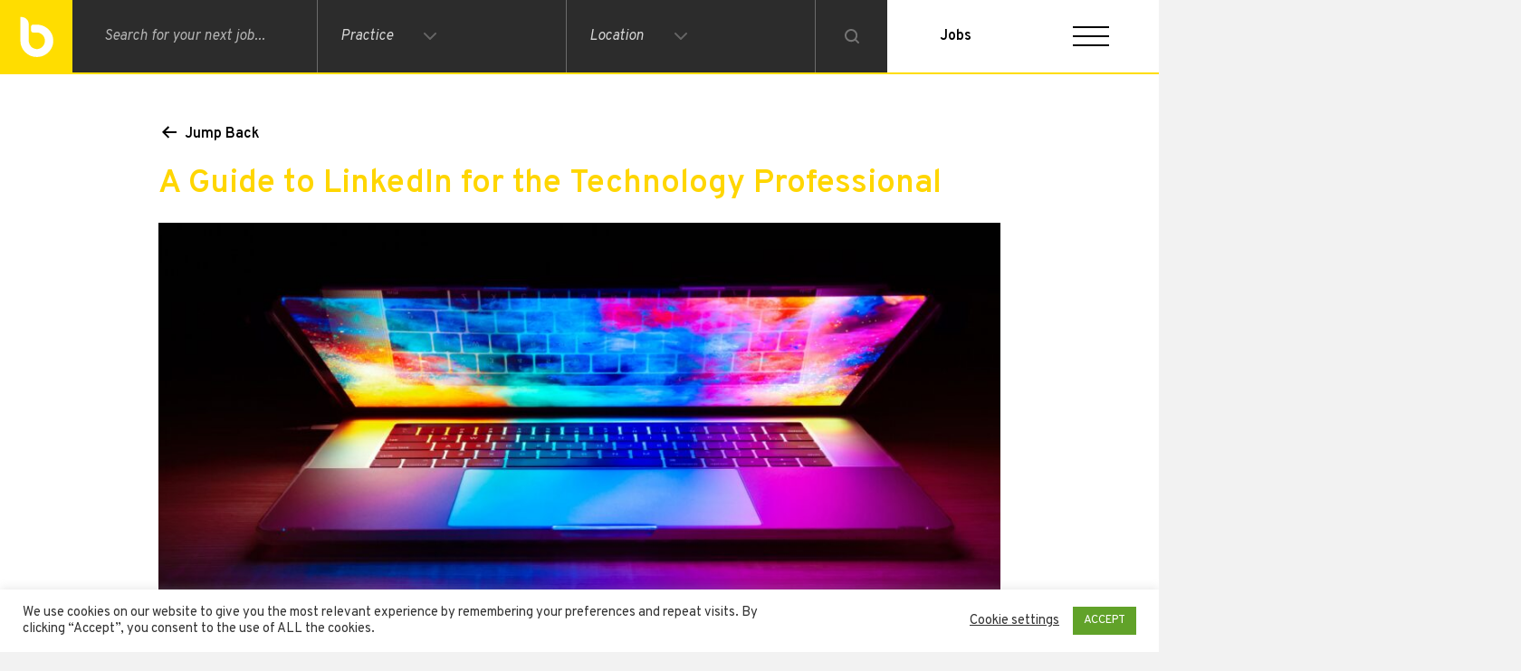

--- FILE ---
content_type: text/html; charset=UTF-8
request_url: https://barden.ie/resources/a-guide-to-linkedin-for-the-it-professional/
body_size: 28753
content:
<!DOCTYPE html>
<html lang="en-GB" class="no-js" lang="pl">

<head>
    <meta charset="UTF-8">
    <meta name="viewport" content="width=device-width, initial-scale=1" />
    <meta name="baseurl" content="https://barden.ie">

    <link rel="shortcut icon" href="https://barden.ie/wp-content/themes/barden/public/images/favicon.png" />

    <link href="https://maxcdn.bootstrapcdn.com/font-awesome/4.2.0/css/font-awesome.min.css" rel="stylesheet">

    <meta name='robots' content='index, follow, max-image-preview:large, max-snippet:-1, max-video-preview:-1' />
	<style>img:is([sizes="auto" i], [sizes^="auto," i]) { contain-intrinsic-size: 3000px 1500px }</style>
	
	<!-- This site is optimized with the Yoast SEO plugin v26.3 - https://yoast.com/wordpress/plugins/seo/ -->
	<title>A Guide to LinkedIn for the Technology Professional - Barden</title>
	<meta name="description" content="There’s no getting away from it. If you haven’t already, it’s time to embrace, build and promote your online presence. As a technology professional, your" />
	<link rel="canonical" href="https://barden.ie/resources/a-guide-to-linkedin-for-the-it-professional/" />
	<meta property="og:locale" content="en_GB" />
	<meta property="og:type" content="article" />
	<meta property="og:title" content="A Guide to LinkedIn for the Technology Professional - Barden" />
	<meta property="og:description" content="There’s no getting away from it. If you haven’t already, it’s time to embrace, build and promote your online presence. As a technology professional, your" />
	<meta property="og:url" content="https://barden.ie/resources/a-guide-to-linkedin-for-the-it-professional/" />
	<meta property="og:site_name" content="Barden" />
	<meta property="article:modified_time" content="2024-11-21T16:21:01+00:00" />
	<meta property="og:image" content="https://barden.ie/wp-content/uploads/2021/07/A-Guide-to-LinkedIn-for-the-IT-Professional.jpg" />
	<meta property="og:image:width" content="1200" />
	<meta property="og:image:height" content="630" />
	<meta property="og:image:type" content="image/jpeg" />
	<meta name="twitter:card" content="summary_large_image" />
	<meta name="twitter:label1" content="Estimated reading time" />
	<meta name="twitter:data1" content="4 minutes" />
	<script type="application/ld+json" class="yoast-schema-graph">{"@context":"https://schema.org","@graph":[{"@type":"WebPage","@id":"https://barden.ie/resources/a-guide-to-linkedin-for-the-it-professional/","url":"https://barden.ie/resources/a-guide-to-linkedin-for-the-it-professional/","name":"A Guide to LinkedIn for the Technology Professional - Barden","isPartOf":{"@id":"https://barden.ie/#website"},"primaryImageOfPage":{"@id":"https://barden.ie/resources/a-guide-to-linkedin-for-the-it-professional/#primaryimage"},"image":{"@id":"https://barden.ie/resources/a-guide-to-linkedin-for-the-it-professional/#primaryimage"},"thumbnailUrl":"https://barden.ie/wp-content/uploads/2021/07/A-Guide-to-LinkedIn-for-the-IT-Professional-1.jpg","datePublished":"2022-08-08T07:00:52+00:00","dateModified":"2024-11-21T16:21:01+00:00","description":"There’s no getting away from it. If you haven’t already, it’s time to embrace, build and promote your online presence. As a technology professional, your","breadcrumb":{"@id":"https://barden.ie/resources/a-guide-to-linkedin-for-the-it-professional/#breadcrumb"},"inLanguage":"en-GB","potentialAction":[{"@type":"ReadAction","target":["https://barden.ie/resources/a-guide-to-linkedin-for-the-it-professional/"]}]},{"@type":"ImageObject","inLanguage":"en-GB","@id":"https://barden.ie/resources/a-guide-to-linkedin-for-the-it-professional/#primaryimage","url":"https://barden.ie/wp-content/uploads/2021/07/A-Guide-to-LinkedIn-for-the-IT-Professional-1.jpg","contentUrl":"https://barden.ie/wp-content/uploads/2021/07/A-Guide-to-LinkedIn-for-the-IT-Professional-1.jpg","width":1200,"height":630,"caption":"A Guide to LinkedIn for the IT Professional (1)"},{"@type":"BreadcrumbList","@id":"https://barden.ie/resources/a-guide-to-linkedin-for-the-it-professional/#breadcrumb","itemListElement":[{"@type":"ListItem","position":1,"name":"Home","item":"https://barden.ie/"},{"@type":"ListItem","position":2,"name":"A Guide to LinkedIn for the Technology Professional"}]},{"@type":"WebSite","@id":"https://barden.ie/#website","url":"https://barden.ie/","name":"Barden","description":"Accounting, Financial Services, Legal, Tax and IT","potentialAction":[{"@type":"SearchAction","target":{"@type":"EntryPoint","urlTemplate":"https://barden.ie/?s={search_term_string}"},"query-input":{"@type":"PropertyValueSpecification","valueRequired":true,"valueName":"search_term_string"}}],"inLanguage":"en-GB"}]}</script>
	<!-- / Yoast SEO plugin. -->


<link rel='dns-prefetch' href='//cdnjs.cloudflare.com' />

<link rel='stylesheet' id='wp-block-library-css' href='https://barden.ie/wp-includes/css/dist/block-library/style.min.css?ver=6.8.3' type='text/css' media='all' />
<style id='classic-theme-styles-inline-css' type='text/css'>
/*! This file is auto-generated */
.wp-block-button__link{color:#fff;background-color:#32373c;border-radius:9999px;box-shadow:none;text-decoration:none;padding:calc(.667em + 2px) calc(1.333em + 2px);font-size:1.125em}.wp-block-file__button{background:#32373c;color:#fff;text-decoration:none}
</style>
<link rel='stylesheet' id='mpp_gutenberg-css' href='https://barden.ie/wp-content/plugins/metronet-profile-picture/dist/blocks.style.build.css?ver=2.6.3' type='text/css' media='all' />
<style id='global-styles-inline-css' type='text/css'>
:root{--wp--preset--aspect-ratio--square: 1;--wp--preset--aspect-ratio--4-3: 4/3;--wp--preset--aspect-ratio--3-4: 3/4;--wp--preset--aspect-ratio--3-2: 3/2;--wp--preset--aspect-ratio--2-3: 2/3;--wp--preset--aspect-ratio--16-9: 16/9;--wp--preset--aspect-ratio--9-16: 9/16;--wp--preset--color--black: #000000;--wp--preset--color--cyan-bluish-gray: #abb8c3;--wp--preset--color--white: #ffffff;--wp--preset--color--pale-pink: #f78da7;--wp--preset--color--vivid-red: #cf2e2e;--wp--preset--color--luminous-vivid-orange: #ff6900;--wp--preset--color--luminous-vivid-amber: #fcb900;--wp--preset--color--light-green-cyan: #7bdcb5;--wp--preset--color--vivid-green-cyan: #00d084;--wp--preset--color--pale-cyan-blue: #8ed1fc;--wp--preset--color--vivid-cyan-blue: #0693e3;--wp--preset--color--vivid-purple: #9b51e0;--wp--preset--gradient--vivid-cyan-blue-to-vivid-purple: linear-gradient(135deg,rgba(6,147,227,1) 0%,rgb(155,81,224) 100%);--wp--preset--gradient--light-green-cyan-to-vivid-green-cyan: linear-gradient(135deg,rgb(122,220,180) 0%,rgb(0,208,130) 100%);--wp--preset--gradient--luminous-vivid-amber-to-luminous-vivid-orange: linear-gradient(135deg,rgba(252,185,0,1) 0%,rgba(255,105,0,1) 100%);--wp--preset--gradient--luminous-vivid-orange-to-vivid-red: linear-gradient(135deg,rgba(255,105,0,1) 0%,rgb(207,46,46) 100%);--wp--preset--gradient--very-light-gray-to-cyan-bluish-gray: linear-gradient(135deg,rgb(238,238,238) 0%,rgb(169,184,195) 100%);--wp--preset--gradient--cool-to-warm-spectrum: linear-gradient(135deg,rgb(74,234,220) 0%,rgb(151,120,209) 20%,rgb(207,42,186) 40%,rgb(238,44,130) 60%,rgb(251,105,98) 80%,rgb(254,248,76) 100%);--wp--preset--gradient--blush-light-purple: linear-gradient(135deg,rgb(255,206,236) 0%,rgb(152,150,240) 100%);--wp--preset--gradient--blush-bordeaux: linear-gradient(135deg,rgb(254,205,165) 0%,rgb(254,45,45) 50%,rgb(107,0,62) 100%);--wp--preset--gradient--luminous-dusk: linear-gradient(135deg,rgb(255,203,112) 0%,rgb(199,81,192) 50%,rgb(65,88,208) 100%);--wp--preset--gradient--pale-ocean: linear-gradient(135deg,rgb(255,245,203) 0%,rgb(182,227,212) 50%,rgb(51,167,181) 100%);--wp--preset--gradient--electric-grass: linear-gradient(135deg,rgb(202,248,128) 0%,rgb(113,206,126) 100%);--wp--preset--gradient--midnight: linear-gradient(135deg,rgb(2,3,129) 0%,rgb(40,116,252) 100%);--wp--preset--font-size--small: 13px;--wp--preset--font-size--medium: 20px;--wp--preset--font-size--large: 36px;--wp--preset--font-size--x-large: 42px;--wp--preset--spacing--20: 0.44rem;--wp--preset--spacing--30: 0.67rem;--wp--preset--spacing--40: 1rem;--wp--preset--spacing--50: 1.5rem;--wp--preset--spacing--60: 2.25rem;--wp--preset--spacing--70: 3.38rem;--wp--preset--spacing--80: 5.06rem;--wp--preset--shadow--natural: 6px 6px 9px rgba(0, 0, 0, 0.2);--wp--preset--shadow--deep: 12px 12px 50px rgba(0, 0, 0, 0.4);--wp--preset--shadow--sharp: 6px 6px 0px rgba(0, 0, 0, 0.2);--wp--preset--shadow--outlined: 6px 6px 0px -3px rgba(255, 255, 255, 1), 6px 6px rgba(0, 0, 0, 1);--wp--preset--shadow--crisp: 6px 6px 0px rgba(0, 0, 0, 1);}:where(.is-layout-flex){gap: 0.5em;}:where(.is-layout-grid){gap: 0.5em;}body .is-layout-flex{display: flex;}.is-layout-flex{flex-wrap: wrap;align-items: center;}.is-layout-flex > :is(*, div){margin: 0;}body .is-layout-grid{display: grid;}.is-layout-grid > :is(*, div){margin: 0;}:where(.wp-block-columns.is-layout-flex){gap: 2em;}:where(.wp-block-columns.is-layout-grid){gap: 2em;}:where(.wp-block-post-template.is-layout-flex){gap: 1.25em;}:where(.wp-block-post-template.is-layout-grid){gap: 1.25em;}.has-black-color{color: var(--wp--preset--color--black) !important;}.has-cyan-bluish-gray-color{color: var(--wp--preset--color--cyan-bluish-gray) !important;}.has-white-color{color: var(--wp--preset--color--white) !important;}.has-pale-pink-color{color: var(--wp--preset--color--pale-pink) !important;}.has-vivid-red-color{color: var(--wp--preset--color--vivid-red) !important;}.has-luminous-vivid-orange-color{color: var(--wp--preset--color--luminous-vivid-orange) !important;}.has-luminous-vivid-amber-color{color: var(--wp--preset--color--luminous-vivid-amber) !important;}.has-light-green-cyan-color{color: var(--wp--preset--color--light-green-cyan) !important;}.has-vivid-green-cyan-color{color: var(--wp--preset--color--vivid-green-cyan) !important;}.has-pale-cyan-blue-color{color: var(--wp--preset--color--pale-cyan-blue) !important;}.has-vivid-cyan-blue-color{color: var(--wp--preset--color--vivid-cyan-blue) !important;}.has-vivid-purple-color{color: var(--wp--preset--color--vivid-purple) !important;}.has-black-background-color{background-color: var(--wp--preset--color--black) !important;}.has-cyan-bluish-gray-background-color{background-color: var(--wp--preset--color--cyan-bluish-gray) !important;}.has-white-background-color{background-color: var(--wp--preset--color--white) !important;}.has-pale-pink-background-color{background-color: var(--wp--preset--color--pale-pink) !important;}.has-vivid-red-background-color{background-color: var(--wp--preset--color--vivid-red) !important;}.has-luminous-vivid-orange-background-color{background-color: var(--wp--preset--color--luminous-vivid-orange) !important;}.has-luminous-vivid-amber-background-color{background-color: var(--wp--preset--color--luminous-vivid-amber) !important;}.has-light-green-cyan-background-color{background-color: var(--wp--preset--color--light-green-cyan) !important;}.has-vivid-green-cyan-background-color{background-color: var(--wp--preset--color--vivid-green-cyan) !important;}.has-pale-cyan-blue-background-color{background-color: var(--wp--preset--color--pale-cyan-blue) !important;}.has-vivid-cyan-blue-background-color{background-color: var(--wp--preset--color--vivid-cyan-blue) !important;}.has-vivid-purple-background-color{background-color: var(--wp--preset--color--vivid-purple) !important;}.has-black-border-color{border-color: var(--wp--preset--color--black) !important;}.has-cyan-bluish-gray-border-color{border-color: var(--wp--preset--color--cyan-bluish-gray) !important;}.has-white-border-color{border-color: var(--wp--preset--color--white) !important;}.has-pale-pink-border-color{border-color: var(--wp--preset--color--pale-pink) !important;}.has-vivid-red-border-color{border-color: var(--wp--preset--color--vivid-red) !important;}.has-luminous-vivid-orange-border-color{border-color: var(--wp--preset--color--luminous-vivid-orange) !important;}.has-luminous-vivid-amber-border-color{border-color: var(--wp--preset--color--luminous-vivid-amber) !important;}.has-light-green-cyan-border-color{border-color: var(--wp--preset--color--light-green-cyan) !important;}.has-vivid-green-cyan-border-color{border-color: var(--wp--preset--color--vivid-green-cyan) !important;}.has-pale-cyan-blue-border-color{border-color: var(--wp--preset--color--pale-cyan-blue) !important;}.has-vivid-cyan-blue-border-color{border-color: var(--wp--preset--color--vivid-cyan-blue) !important;}.has-vivid-purple-border-color{border-color: var(--wp--preset--color--vivid-purple) !important;}.has-vivid-cyan-blue-to-vivid-purple-gradient-background{background: var(--wp--preset--gradient--vivid-cyan-blue-to-vivid-purple) !important;}.has-light-green-cyan-to-vivid-green-cyan-gradient-background{background: var(--wp--preset--gradient--light-green-cyan-to-vivid-green-cyan) !important;}.has-luminous-vivid-amber-to-luminous-vivid-orange-gradient-background{background: var(--wp--preset--gradient--luminous-vivid-amber-to-luminous-vivid-orange) !important;}.has-luminous-vivid-orange-to-vivid-red-gradient-background{background: var(--wp--preset--gradient--luminous-vivid-orange-to-vivid-red) !important;}.has-very-light-gray-to-cyan-bluish-gray-gradient-background{background: var(--wp--preset--gradient--very-light-gray-to-cyan-bluish-gray) !important;}.has-cool-to-warm-spectrum-gradient-background{background: var(--wp--preset--gradient--cool-to-warm-spectrum) !important;}.has-blush-light-purple-gradient-background{background: var(--wp--preset--gradient--blush-light-purple) !important;}.has-blush-bordeaux-gradient-background{background: var(--wp--preset--gradient--blush-bordeaux) !important;}.has-luminous-dusk-gradient-background{background: var(--wp--preset--gradient--luminous-dusk) !important;}.has-pale-ocean-gradient-background{background: var(--wp--preset--gradient--pale-ocean) !important;}.has-electric-grass-gradient-background{background: var(--wp--preset--gradient--electric-grass) !important;}.has-midnight-gradient-background{background: var(--wp--preset--gradient--midnight) !important;}.has-small-font-size{font-size: var(--wp--preset--font-size--small) !important;}.has-medium-font-size{font-size: var(--wp--preset--font-size--medium) !important;}.has-large-font-size{font-size: var(--wp--preset--font-size--large) !important;}.has-x-large-font-size{font-size: var(--wp--preset--font-size--x-large) !important;}
:where(.wp-block-post-template.is-layout-flex){gap: 1.25em;}:where(.wp-block-post-template.is-layout-grid){gap: 1.25em;}
:where(.wp-block-columns.is-layout-flex){gap: 2em;}:where(.wp-block-columns.is-layout-grid){gap: 2em;}
:root :where(.wp-block-pullquote){font-size: 1.5em;line-height: 1.6;}
</style>
<link rel='stylesheet' id='contact-form-7-css' href='https://barden.ie/wp-content/plugins/contact-form-7/includes/css/styles.css?ver=6.1.3' type='text/css' media='all' />
<link rel='stylesheet' id='cookie-law-info-css' href='https://barden.ie/wp-content/plugins/cookie-law-info/legacy/public/css/cookie-law-info-public.css?ver=3.3.6' type='text/css' media='all' />
<link rel='stylesheet' id='cookie-law-info-gdpr-css' href='https://barden.ie/wp-content/plugins/cookie-law-info/legacy/public/css/cookie-law-info-gdpr.css?ver=3.3.6' type='text/css' media='all' />
<link rel='stylesheet' id='rs-plugin-settings-css' href='https://barden.ie/wp-content/plugins/revslider/public/assets/css/rs6.css?ver=6.4.11' type='text/css' media='all' />
<style id='rs-plugin-settings-inline-css' type='text/css'>
#rs-demo-id {}
</style>
<link rel='stylesheet' id='euis-css' href='https://barden.ie/wp-content/plugins/unlimited-elementor-inner-sections-by-boomdevs/public/css/euis-public.css?ver=1.0.9' type='text/css' media='all' />
<link rel='stylesheet' id='elementor-icons-css' href='https://barden.ie/wp-content/plugins/elementor/assets/lib/eicons/css/elementor-icons.min.css?ver=5.44.0' type='text/css' media='all' />
<link rel='stylesheet' id='elementor-frontend-css' href='https://barden.ie/wp-content/plugins/elementor/assets/css/frontend.min.css?ver=3.32.5' type='text/css' media='all' />
<link rel='stylesheet' id='elementor-post-10-css' href='https://barden.ie/wp-content/uploads/elementor/css/post-10.css?ver=1765957281' type='text/css' media='all' />
<link rel='stylesheet' id='elementor-pro-css' href='https://barden.ie/wp-content/plugins/elementor-pro/assets/css/frontend.min.css?ver=3.21.3' type='text/css' media='all' />
<link rel='stylesheet' id='elementor-post-30903-css' href='https://barden.ie/wp-content/uploads/elementor/css/post-30903.css?ver=1765957686' type='text/css' media='all' />
<link rel='stylesheet' id='ecs-styles-css' href='https://barden.ie/wp-content/plugins/ele-custom-skin/assets/css/ecs-style.css?ver=3.1.9' type='text/css' media='all' />
<link rel='stylesheet' id='barden_lib-css' href='https://barden.ie/wp-content/themes/barden/public/css/lib.css?ver=20260124' type='text/css' media='all' />
<link rel='stylesheet' id='barden_style-css' href='https://barden.ie/wp-content/themes/barden/style.css?ver=20260124' type='text/css' media='all' />
<link rel='stylesheet' id='elementor-gf-roboto-css' href='https://fonts.googleapis.com/css?family=Roboto:100,100italic,200,200italic,300,300italic,400,400italic,500,500italic,600,600italic,700,700italic,800,800italic,900,900italic&#038;display=auto' type='text/css' media='all' />
<link rel='stylesheet' id='elementor-gf-robotoslab-css' href='https://fonts.googleapis.com/css?family=Roboto+Slab:100,100italic,200,200italic,300,300italic,400,400italic,500,500italic,600,600italic,700,700italic,800,800italic,900,900italic&#038;display=auto' type='text/css' media='all' />
<link rel='stylesheet' id='elementor-gf-overpass-css' href='https://fonts.googleapis.com/css?family=Overpass:100,100italic,200,200italic,300,300italic,400,400italic,500,500italic,600,600italic,700,700italic,800,800italic,900,900italic&#038;display=auto' type='text/css' media='all' />
<link rel='stylesheet' id='elementor-gf-opensans-css' href='https://fonts.googleapis.com/css?family=Open+Sans:100,100italic,200,200italic,300,300italic,400,400italic,500,500italic,600,600italic,700,700italic,800,800italic,900,900italic&#038;display=auto' type='text/css' media='all' />
<script type="text/javascript" src="https://barden.ie/wp-includes/js/jquery/jquery.min.js?ver=3.7.1" id="jquery-core-js"></script>
<script type="text/javascript" src="https://barden.ie/wp-includes/js/jquery/jquery-migrate.min.js?ver=3.4.1" id="jquery-migrate-js"></script>
<script type="text/javascript" id="cookie-law-info-js-extra">
/* <![CDATA[ */
var Cli_Data = {"nn_cookie_ids":[],"cookielist":[],"non_necessary_cookies":[],"ccpaEnabled":"","ccpaRegionBased":"","ccpaBarEnabled":"","strictlyEnabled":["necessary","obligatoire"],"ccpaType":"gdpr","js_blocking":"1","custom_integration":"","triggerDomRefresh":"","secure_cookies":""};
var cli_cookiebar_settings = {"animate_speed_hide":"500","animate_speed_show":"500","background":"#FFF","border":"#b1a6a6c2","border_on":"","button_1_button_colour":"#61a229","button_1_button_hover":"#4e8221","button_1_link_colour":"#fff","button_1_as_button":"1","button_1_new_win":"","button_2_button_colour":"#333","button_2_button_hover":"#292929","button_2_link_colour":"#444","button_2_as_button":"","button_2_hidebar":"","button_3_button_colour":"#3566bb","button_3_button_hover":"#2a5296","button_3_link_colour":"#fff","button_3_as_button":"1","button_3_new_win":"","button_4_button_colour":"#000","button_4_button_hover":"#000000","button_4_link_colour":"#333333","button_4_as_button":"","button_7_button_colour":"#61a229","button_7_button_hover":"#4e8221","button_7_link_colour":"#fff","button_7_as_button":"1","button_7_new_win":"","font_family":"inherit","header_fix":"","notify_animate_hide":"1","notify_animate_show":"","notify_div_id":"#cookie-law-info-bar","notify_position_horizontal":"right","notify_position_vertical":"bottom","scroll_close":"","scroll_close_reload":"","accept_close_reload":"","reject_close_reload":"","showagain_tab":"","showagain_background":"#fff","showagain_border":"#000","showagain_div_id":"#cookie-law-info-again","showagain_x_position":"100px","text":"#333333","show_once_yn":"","show_once":"10000","logging_on":"","as_popup":"","popup_overlay":"1","bar_heading_text":"","cookie_bar_as":"banner","popup_showagain_position":"bottom-right","widget_position":"left"};
var log_object = {"ajax_url":"https:\/\/barden.ie\/wp-admin\/admin-ajax.php"};
/* ]]> */
</script>
<script type="text/javascript" src="https://barden.ie/wp-content/plugins/cookie-law-info/legacy/public/js/cookie-law-info-public.js?ver=3.3.6" id="cookie-law-info-js"></script>
<script type="text/javascript" src="https://barden.ie/wp-content/plugins/revslider/public/assets/js/rbtools.min.js?ver=6.4.8" id="tp-tools-js"></script>
<script type="text/javascript" src="https://barden.ie/wp-content/plugins/revslider/public/assets/js/rs6.min.js?ver=6.4.11" id="revmin-js"></script>
<script type="text/javascript" src="https://barden.ie/wp-content/plugins/unlimited-elementor-inner-sections-by-boomdevs/public/js/euis-public.js?ver=1.0.9" id="euis-js"></script>
<script type="text/javascript" id="ecs_ajax_load-js-extra">
/* <![CDATA[ */
var ecs_ajax_params = {"ajaxurl":"https:\/\/barden.ie\/wp-admin\/admin-ajax.php","posts":"{\"page\":0,\"barden_resource\":\"a-guide-to-linkedin-for-the-it-professional\",\"post_type\":\"barden_resource\",\"name\":\"a-guide-to-linkedin-for-the-it-professional\",\"error\":\"\",\"m\":\"\",\"p\":0,\"post_parent\":\"\",\"subpost\":\"\",\"subpost_id\":\"\",\"attachment\":\"\",\"attachment_id\":0,\"pagename\":\"\",\"page_id\":0,\"second\":\"\",\"minute\":\"\",\"hour\":\"\",\"day\":0,\"monthnum\":0,\"year\":0,\"w\":0,\"category_name\":\"\",\"tag\":\"\",\"cat\":\"\",\"tag_id\":\"\",\"author\":\"\",\"author_name\":\"\",\"feed\":\"\",\"tb\":\"\",\"paged\":0,\"meta_key\":\"\",\"meta_value\":\"\",\"preview\":\"\",\"s\":\"\",\"sentence\":\"\",\"title\":\"\",\"fields\":\"all\",\"menu_order\":\"\",\"embed\":\"\",\"category__in\":[],\"category__not_in\":[],\"category__and\":[],\"post__in\":[],\"post__not_in\":[],\"post_name__in\":[],\"tag__in\":[],\"tag__not_in\":[],\"tag__and\":[],\"tag_slug__in\":[],\"tag_slug__and\":[],\"post_parent__in\":[],\"post_parent__not_in\":[],\"author__in\":[],\"author__not_in\":[],\"search_columns\":[],\"ignore_sticky_posts\":false,\"suppress_filters\":false,\"cache_results\":true,\"update_post_term_cache\":true,\"update_menu_item_cache\":false,\"lazy_load_term_meta\":true,\"update_post_meta_cache\":true,\"posts_per_page\":10,\"nopaging\":false,\"comments_per_page\":\"50\",\"no_found_rows\":false,\"order\":\"DESC\"}"};
/* ]]> */
</script>
<script type="text/javascript" src="https://barden.ie/wp-content/plugins/ele-custom-skin/assets/js/ecs_ajax_pagination.js?ver=3.1.9" id="ecs_ajax_load-js"></script>
<script type="text/javascript" src="https://barden.ie/wp-content/plugins/ele-custom-skin/assets/js/ecs.js?ver=3.1.9" id="ecs-script-js"></script>
<link rel="https://api.w.org/" href="https://barden.ie/wp-json/" /><link rel="EditURI" type="application/rsd+xml" title="RSD" href="https://barden.ie/xmlrpc.php?rsd" />
<meta name="generator" content="WordPress 6.8.3" />
<link rel='shortlink' href='https://barden.ie/?p=32365' />
<link rel="alternate" title="oEmbed (JSON)" type="application/json+oembed" href="https://barden.ie/wp-json/oembed/1.0/embed?url=https%3A%2F%2Fbarden.ie%2Fresources%2Fa-guide-to-linkedin-for-the-it-professional%2F" />
<link rel="alternate" title="oEmbed (XML)" type="text/xml+oembed" href="https://barden.ie/wp-json/oembed/1.0/embed?url=https%3A%2F%2Fbarden.ie%2Fresources%2Fa-guide-to-linkedin-for-the-it-professional%2F&#038;format=xml" />
<style type="text/css">#wpadminbar{box-sizing:content-box;background:linear-gradient(to top, red, red 3px, #222 3px, #222);border-bottom:1px solid #222}#wpadminbar:not(.mobile) .ab-top-menu>li>.ab-item:focus,#wpadminbar.nojq .quicklinks .ab-top-menu>li>.ab-item:focus,#wpadminbar:not(.mobile) .ab-top-menu>li:hover>.ab-item,#wpadminbar .ab-top-menu>li.hover>.ab-item{background:linear-gradient(to top, #00b9eb, #00b9eb 3px, #222 3px, #222)}
</style><meta name="generator" content="Elementor 3.32.5; features: additional_custom_breakpoints; settings: css_print_method-external, google_font-enabled, font_display-auto">
<!-- Google tag (gtag.js) -->
<script async src="https://www.googletagmanager.com/gtag/js?id=G-QNBY9H9684"></script>
<script>
  window.dataLayer = window.dataLayer || [];
  function gtag(){dataLayer.push(arguments);}
  gtag('js', new Date());

  gtag('config', 'G-QNBY9H9684');
</script>

<style>
	.sector-desc {
		opacity: 0;
		position: absolute; 
		left: 0;
		bottom: 0;
		width: 1px;
		height: 1px;
		overflow: hidden;
	}
</style>
<script src="https://cdnjs.cloudflare.com/ajax/libs/jquery.matchHeight/0.7.2/jquery.matchHeight-min.js"></script>
<script>
	jQuery( document ).ready(function($) {
    
    $('.mh-desc-top').matchHeight();
});

</script>

<!-- Google Universal Analytics for WordPress v2.4.3 -->

<script>

	(function(i,s,o,g,r,a,m){i['GoogleAnalyticsObject']=r;i[r]=i[r]||function(){
	(i[r].q=i[r].q||[]).push(arguments)},i[r].l=1*new Date();a=s.createElement(o),
	m=s.getElementsByTagName(o)[0];a.async=1;a.src=g;m.parentNode.insertBefore(a,m)
	})(window,document,'script','//www.google-analytics.com/analytics.js','ga');

	ga('create', 'UA-96854587-1', 'auto');



	ga('require', 'displayfeatures');
	ga('set', 'forceSSL', true);
	ga('send', 'pageview');

</script>
<!-- Google Universal Analytics for WordPress v2.4.3 - https://wordpress.org/plugins/google-universal-analytics -->


<script type="text/javascript">

	jQuery(document).ready(function(e) {
    jQuery('a').click(function(e) {
		var $this = jQuery(this);
      	var href = $this.prop('href').split('?')[0];
		var ext = href.split('.').pop();
		if ('xls,xlsx,doc,docx,ppt,pot,pptx,pdf,pub,txt,zip,rar,tar,7z,gz,exe,wma,mov,avi,wmv,wav,mp3,midi,csv,tsv,jar,psd,pdn,ai,pez,wwf,torrent,cbr'.split(',').indexOf(ext) !== -1) {		
        ga('send', 'event', 'Download', ext, href);
      }
	  if (href.toLowerCase().indexOf('mailto:') === 0) {
        ga('send', 'event', 'Mailto', href.substr(7));
      }
	  if (href.toLowerCase().indexOf('tel:') === 0) {
        ga('send', 'event', 'Phone number', href.substr(4));
      }
      if ((this.protocol === 'http:' || this.protocol === 'https:') && this.hostname.indexOf(document.location.hostname) === -1) {
        ga('send', 'event', 'Outbound', this.hostname, this.pathname);
      }
	});
});

</script>

			<style>
				.e-con.e-parent:nth-of-type(n+4):not(.e-lazyloaded):not(.e-no-lazyload),
				.e-con.e-parent:nth-of-type(n+4):not(.e-lazyloaded):not(.e-no-lazyload) * {
					background-image: none !important;
				}
				@media screen and (max-height: 1024px) {
					.e-con.e-parent:nth-of-type(n+3):not(.e-lazyloaded):not(.e-no-lazyload),
					.e-con.e-parent:nth-of-type(n+3):not(.e-lazyloaded):not(.e-no-lazyload) * {
						background-image: none !important;
					}
				}
				@media screen and (max-height: 640px) {
					.e-con.e-parent:nth-of-type(n+2):not(.e-lazyloaded):not(.e-no-lazyload),
					.e-con.e-parent:nth-of-type(n+2):not(.e-lazyloaded):not(.e-no-lazyload) * {
						background-image: none !important;
					}
				}
			</style>
			<meta name="generator" content="Powered by Slider Revolution 6.4.11 - responsive, Mobile-Friendly Slider Plugin for WordPress with comfortable drag and drop interface." />
<script type="text/javascript">function setREVStartSize(e){
			//window.requestAnimationFrame(function() {				 
				window.RSIW = window.RSIW===undefined ? window.innerWidth : window.RSIW;	
				window.RSIH = window.RSIH===undefined ? window.innerHeight : window.RSIH;	
				try {								
					var pw = document.getElementById(e.c).parentNode.offsetWidth,
						newh;
					pw = pw===0 || isNaN(pw) ? window.RSIW : pw;
					e.tabw = e.tabw===undefined ? 0 : parseInt(e.tabw);
					e.thumbw = e.thumbw===undefined ? 0 : parseInt(e.thumbw);
					e.tabh = e.tabh===undefined ? 0 : parseInt(e.tabh);
					e.thumbh = e.thumbh===undefined ? 0 : parseInt(e.thumbh);
					e.tabhide = e.tabhide===undefined ? 0 : parseInt(e.tabhide);
					e.thumbhide = e.thumbhide===undefined ? 0 : parseInt(e.thumbhide);
					e.mh = e.mh===undefined || e.mh=="" || e.mh==="auto" ? 0 : parseInt(e.mh,0);		
					if(e.layout==="fullscreen" || e.l==="fullscreen") 						
						newh = Math.max(e.mh,window.RSIH);					
					else{					
						e.gw = Array.isArray(e.gw) ? e.gw : [e.gw];
						for (var i in e.rl) if (e.gw[i]===undefined || e.gw[i]===0) e.gw[i] = e.gw[i-1];					
						e.gh = e.el===undefined || e.el==="" || (Array.isArray(e.el) && e.el.length==0)? e.gh : e.el;
						e.gh = Array.isArray(e.gh) ? e.gh : [e.gh];
						for (var i in e.rl) if (e.gh[i]===undefined || e.gh[i]===0) e.gh[i] = e.gh[i-1];
											
						var nl = new Array(e.rl.length),
							ix = 0,						
							sl;					
						e.tabw = e.tabhide>=pw ? 0 : e.tabw;
						e.thumbw = e.thumbhide>=pw ? 0 : e.thumbw;
						e.tabh = e.tabhide>=pw ? 0 : e.tabh;
						e.thumbh = e.thumbhide>=pw ? 0 : e.thumbh;					
						for (var i in e.rl) nl[i] = e.rl[i]<window.RSIW ? 0 : e.rl[i];
						sl = nl[0];									
						for (var i in nl) if (sl>nl[i] && nl[i]>0) { sl = nl[i]; ix=i;}															
						var m = pw>(e.gw[ix]+e.tabw+e.thumbw) ? 1 : (pw-(e.tabw+e.thumbw)) / (e.gw[ix]);					
						newh =  (e.gh[ix] * m) + (e.tabh + e.thumbh);
					}				
					if(window.rs_init_css===undefined) window.rs_init_css = document.head.appendChild(document.createElement("style"));					
					document.getElementById(e.c).height = newh+"px";
					window.rs_init_css.innerHTML += "#"+e.c+"_wrapper { height: "+newh+"px }";				
				} catch(e){
					console.log("Failure at Presize of Slider:" + e)
				}					   
			//});
		  };</script>

    

</head>

<body class="wp-singular barden_resource-template-default single single-barden_resource postid-32365 wp-theme-barden elementor-default elementor-template-full-width elementor-kit-10 elementor-page-30903">

    <header id="header">
        <a href="https://barden.ie" class="logo">
            <img src="https://barden.ie/wp-content/themes/barden/public/images/logo-small.svg" alt="">
        </a>

        
<form action="" class="job-search">

    <input type="text" name="query" placeholder="Search for your next job..." value="">

    
<div class="job-search-dropdown sector ">

    <input type="hidden" name="sector" value="default">

    <div class="value">
        <span>
            Practice        </span> <img src="https://barden.ie/wp-content/themes/barden/public/images/down-arrow.svg" alt="">
    </div>

    <ul>
                    <li class="" data-value="accounting-jobs" data-categories="senior-qualified,experienced-qualified,newly-qualified,part-qualified,ap-ar-credit-control,payroll,consulting,tax,tax-treasury">
                Accounting &amp; Finance            </li>
                    <li class="" data-value="business-support-jobs" data-categories="administration,customer-service,human-resources">
                Business Support            </li>
                    <li class="" data-value="engineering-jobs" data-categories="">
                Engineering            </li>
                    <li class="" data-value="legal-jobs" data-categories="">
                Legal            </li>
                    <li class="" data-value="life-sciences-jobs" data-categories="quality,engineering,regulatory">
                Life Sciences            </li>
                    <li class="" data-value="projects-and-transformation-jobs" data-categories="">
                Projects &amp; Transformation            </li>
                    <li class="" data-value="supply-chain-and-procurement-jobs" data-categories="supply-chain,procurement">
                Supply Chain &amp; Procurement            </li>
                    <li class="" data-value="technology-jobs" data-categories="security,infrastructure,tech-leadership,projects-and-transformation,analytics,software">
                Technology            </li>
                    <li class="" data-value="tax-and-treasury-jobs" data-categories="">
                Tax &amp; Treasury            </li>
                    <li class="" data-value="executive-search-jobs" data-categories="">
                Executive Search            </li>
            </ul>
</div>
<div class="job-search-dropdown category dropdown-multiple">

    <input type="hidden" name="category" value="default">

    <div class="value">
        <span>
            Job Type        </span> <img src="https://barden.ie/wp-content/themes/barden/public/images/down-arrow.svg" alt="">
    </div>

    <ul>
                    <li class="" data-value="accounting-and-finance" >
                Accounting &amp; Finance            </li>
                    <li class="" data-value="accounting-tax" >
                Accounting &amp; Tax            </li>
                    <li class="" data-value="administration" >
                Administration            </li>
                    <li class="" data-value="analytics" >
                Analytics            </li>
                    <li class="" data-value="ap-ar-credit-control" >
                AP/AR/Credit Control            </li>
                    <li class="" data-value="asset-management-funds" >
                Asset Management / Funds            </li>
                    <li class="" data-value="audit" >
                Audit            </li>
                    <li class="" data-value="banking" >
                Banking            </li>
                    <li class="" data-value="banking-and-finance" >
                Banking and Finance            </li>
                    <li class="" data-value="business-support" >
                Business Support            </li>
                    <li class="" data-value="cloud" >
                Cloud            </li>
                    <li class="" data-value="compliance-risk" >
                Compliance &amp; Risk            </li>
                    <li class="" data-value="consulting" >
                Consulting            </li>
                    <li class="" data-value="corporate-finance" >
                Corporate Finance            </li>
                    <li class="" data-value="customer-service" >
                Customer Service            </li>
                    <li class="" data-value="data-analytics" >
                Data Analytics            </li>
                    <li class="" data-value="engineering" >
                Engineering            </li>
                    <li class="" data-value="experienced-qualified" >
                Experienced Qualified (2-5 yrs PQE)            </li>
                    <li class="" data-value="human-resources" >
                Human Resources            </li>
                    <li class="" data-value="infrastructure" >
                Infrastructure            </li>
                    <li class="" data-value="insurance" >
                Insurance            </li>
                    <li class="" data-value="leasing" >
                Leasing            </li>
                    <li class="" data-value="legal" >
                Legal            </li>
                    <li class="" data-value="legal-non-practice" >
                Legal Non- Practice            </li>
                    <li class="" data-value="legal-practice" >
                Legal Practice            </li>
                    <li class="" data-value="life-sciences" >
                Life Sciences            </li>
                    <li class="" data-value="newly-qualified" >
                Newly Qualified (0-1 yrs PQE)            </li>
                    <li class="" data-value="part-qualified" >
                Part Qualified            </li>
                    <li class="" data-value="payroll" >
                Payroll            </li>
                    <li class="" data-value="procurement" >
                Procurement            </li>
                    <li class="" data-value="product" >
                Product            </li>
                    <li class="" data-value="projects-and-transformation" >
                Projects &amp; Transformation            </li>
                    <li class="" data-value="quality" >
                Quality            </li>
                    <li class="" data-value="regulatory" >
                Regulatory            </li>
                    <li class="" data-value="security" >
                Security            </li>
                    <li class="" data-value="senior-qualified" >
                Senior Qualified (6+ yrs PQE)            </li>
                    <li class="" data-value="software" >
                Software Development            </li>
                    <li class="" data-value="supply-chain" >
                Supply Chain &amp; Procurement            </li>
                    <li class="" data-value="tax" >
                Tax            </li>
                    <li class="" data-value="tax-treasury" >
                Tax &amp; Treasury            </li>
                    <li class="" data-value="tech-leadership" >
                Tech Leadership            </li>
                    <li class="" data-value="technology" >
                Technology            </li>
                    <li class="" data-value="telecommunications" >
                Telecommunications            </li>
                    <li class="" data-value="treasury" >
                Treasury            </li>
            </ul>
</div>
<div class="job-search-dropdown location dropdown-multiple">

    <input type="hidden" name="location" value="default">

    <div class="value">
        <span>
            Location        </span> <img src="https://barden.ie/wp-content/themes/barden/public/images/down-arrow.svg" alt="">
    </div>

    <ul>
                    <li class="" data-value="cork-all" >
                Cork (All)            </li>
                    <li class="" data-value="dublin-all" >
                Dublin (All)            </li>
                    <li class="" data-value="international" >
                International            </li>
                    <li class="" data-value="kerry" >
                Kerry            </li>
                    <li class="" data-value="kildare" >
                Kildare            </li>
                    <li class="" data-value="limerick" >
                Limerick            </li>
                    <li class="" data-value="louth" >
                Louth            </li>
                    <li class="" data-value="meath" >
                Meath            </li>
                    <li class="" data-value="midlands" >
                Midlands            </li>
                    <li class="" data-value="north-east" >
                North East            </li>
                    <li class="" data-value="remote-working" >
                Remote Working            </li>
                    <li class="" data-value="south-east" >
                South East            </li>
                    <li class="" data-value="waterford" >
                Waterford            </li>
                    <li class="" data-value="west" >
                West            </li>
                    <li class="" data-value="wexford" >
                Wexford            </li>
                    <li class="" data-value="wicklow" >
                Wicklow            </li>
            </ul>
</div>
<div class="job-search-dropdown salary dropdown-multiple">

    <input type="hidden" name="salary" value="default">

    <div class="value">
        <span>
            Salary        </span> <img src="https://barden.ie/wp-content/themes/barden/public/images/down-arrow.svg" alt="">
    </div>

    <ul>
                    <li class="" data-value="negotiable" >
                Negotiable            </li>
                    <li class="" data-value=",35000" >
                Up to &euro;35 000            </li>
                    <li class="" data-value="35000,40000" >
                &euro;35 000 - &euro;40 000            </li>
                    <li class="" data-value="40000,50000" >
                &euro;40 000 - &euro;50 000            </li>
                    <li class="" data-value="50000,60000" >
                &euro;50 000 - &euro;60 000            </li>
                    <li class="" data-value="60000,70000" >
                &euro;60 000 - &euro;70 000            </li>
                    <li class="" data-value="70000,80000" >
                &euro;70 000 - &euro;80 000            </li>
                    <li class="" data-value="80000,100000" >
                &euro;80 000 - &euro;100 000            </li>
                    <li class="" data-value="100000," >
                &euro;100 000+            </li>
            </ul>
</div>
    <button type="submit" id="job-search-trigger">
        <img src="https://barden.ie/wp-content/themes/barden/public/images/search.svg" alt="">
    </button>

</form>            <div class="job-search-trigger-mobile">
                <img src="https://barden.ie/wp-content/themes/barden/public/images/search.svg" alt="">
            </div>
        
        <nav id="nav">
            <div class="menu-main-menu-container"><ul id="menu-main-menu" class="menu"><li id="menu-item-119" class="disabled menu-item menu-item-type-post_type menu-item-object-page menu-item-has-children menu-item-119"><a href="https://barden.ie/jobs/">Jobs</a>
<ul class="sub-menu">
	<li id="menu-item-181" class="menu-item menu-item-type-custom menu-item-object-custom menu-item-181"><a href="/accounting-jobs/">Accounting &#038; Finance</a></li>
	<li id="menu-item-37026" class="menu-item menu-item-type-custom menu-item-object-custom menu-item-37026"><a href="/business-support-jobs/">Business Support</a></li>
	<li id="menu-item-182" class="menu-item menu-item-type-custom menu-item-object-custom menu-item-182"><a href="/engineering-jobs/">Engineering</a></li>
	<li id="menu-item-179" class="menu-item menu-item-type-custom menu-item-object-custom menu-item-179"><a href="/legal-jobs/">Legal</a></li>
	<li id="menu-item-37027" class="menu-item menu-item-type-custom menu-item-object-custom menu-item-37027"><a href="/life-sciences-jobs/">Life Sciences</a></li>
	<li id="menu-item-39808" class="menu-item menu-item-type-custom menu-item-object-custom menu-item-39808"><a href="/projects-and-transformation-jobs/">Projects &#038; Transformation</a></li>
	<li id="menu-item-37028" class="menu-item menu-item-type-custom menu-item-object-custom menu-item-37028"><a href="/supply-chain-and-procurement-jobs/">Supply Chain &#038; Procurement</a></li>
	<li id="menu-item-30499" class="menu-item menu-item-type-custom menu-item-object-custom menu-item-30499"><a href="/technology-jobs/">Technology</a></li>
	<li id="menu-item-39809" class="menu-item menu-item-type-custom menu-item-object-custom menu-item-39809"><a href="/tax-and-treasury-jobs/">Tax &#038; Treasury</a></li>
	<li id="menu-item-39810" class="menu-item menu-item-type-custom menu-item-object-custom menu-item-39810"><a href="/executive-search-jobs/">Executive Search</a></li>
</ul>
</li>
<li id="menu-item-120" class="side-nav menu-item menu-item-type-custom menu-item-object-custom menu-item-has-children menu-item-120"><a href="#">Side-nav</a>
<ul class="sub-menu">
	<li id="menu-item-173" class="open menu-item menu-item-type-post_type menu-item-object-page menu-item-has-children menu-item-173"><a href="https://barden.ie/sectors/">Practice</a>
	<ul class="sub-menu">
		<li id="menu-item-177" class="menu-item menu-item-type-post_type menu-item-object-page menu-item-177"><a href="https://barden.ie/sectors/accounting-finance/">Accounting &#038; Finance</a></li>
		<li id="menu-item-37491" class="menu-item menu-item-type-post_type menu-item-object-page menu-item-37491"><a href="https://barden.ie/business-support/">Business Support</a></li>
		<li id="menu-item-39824" class="menu-item menu-item-type-post_type menu-item-object-page menu-item-39824"><a href="https://barden.ie/engineering/">Engineering</a></li>
		<li id="menu-item-175" class="menu-item menu-item-type-post_type menu-item-object-page menu-item-175"><a href="https://barden.ie/sectors/legal/">Legal</a></li>
		<li id="menu-item-37490" class="menu-item menu-item-type-post_type menu-item-object-page menu-item-37490"><a href="https://barden.ie/life-sciences/">Life Sciences</a></li>
		<li id="menu-item-39825" class="menu-item menu-item-type-post_type menu-item-object-page menu-item-39825"><a href="https://barden.ie/projects-transformation/">Projects &#038; Transformation</a></li>
		<li id="menu-item-37489" class="menu-item menu-item-type-post_type menu-item-object-page menu-item-37489"><a href="https://barden.ie/supply-chain-and-procurement/">Supply Chain &#038; Procurement</a></li>
		<li id="menu-item-30497" class="menu-item menu-item-type-post_type menu-item-object-page menu-item-30497"><a href="https://barden.ie/sectors/technology/">Technology</a></li>
		<li id="menu-item-39826" class="menu-item menu-item-type-post_type menu-item-object-page menu-item-39826"><a href="https://barden.ie/tax-and-treasury/">Tax &#038; Treasury</a></li>
		<li id="menu-item-37006" class="menu-item menu-item-type-post_type menu-item-object-page menu-item-37006"><a href="https://barden.ie/executive-search/">Executive Search</a></li>
	</ul>
</li>
	<li id="menu-item-178" class="open menu-item menu-item-type-post_type menu-item-object-page menu-item-has-children menu-item-178"><a href="https://barden.ie/employers/">Employers</a>
	<ul class="sub-menu">
		<li id="menu-item-43499" class="menu-item menu-item-type-post_type menu-item-object-page menu-item-43499"><a href="https://barden.ie/talent-monitors/">Talent Monitors</a></li>
		<li id="menu-item-648" class="menu-item menu-item-type-post_type menu-item-object-page menu-item-648"><a href="https://barden.ie/employers/">Employers Overview</a></li>
		<li id="menu-item-649" class="menu-item menu-item-type-post_type menu-item-object-page menu-item-649"><a href="https://barden.ie/employers/insights/">News</a></li>
		<li id="menu-item-39827" class="menu-item menu-item-type-post_type menu-item-object-page menu-item-39827"><a href="https://barden.ie/executive-search/">Executive Search</a></li>
	</ul>
</li>
	<li id="menu-item-651" class="menu-item menu-item-type-post_type menu-item-object-page menu-item-651"><a href="https://barden.ie/about/">Who We Are</a></li>
	<li id="menu-item-184" class="menu-item menu-item-type-post_type menu-item-object-page menu-item-184"><a href="https://barden.ie/work-with-us/">Join Our Team</a></li>
	<li id="menu-item-650" class="menu-item menu-item-type-post_type menu-item-object-page menu-item-650"><a href="https://barden.ie/contact-us/">Where We Are</a></li>
</ul>
</li>
</ul></div>        </nav>
    </header>

    <div id="main">		<div data-elementor-type="single" data-elementor-id="30903" class="elementor elementor-30903 elementor-location-single post-32365 barden_resource type-barden_resource status-publish has-post-thumbnail hentry sector-taxonomy-technology" data-elementor-post-type="elementor_library">
					<section class="elementor-section elementor-top-section elementor-element elementor-element-7edcc14e elementor-section-stretched elementor-section-boxed elementor-section-height-default elementor-section-height-default" data-id="7edcc14e" data-element_type="section" data-settings="{&quot;stretch_section&quot;:&quot;section-stretched&quot;,&quot;background_background&quot;:&quot;classic&quot;}">
						<div class="elementor-container elementor-column-gap-default">
					<div class="elementor-column elementor-col-100 elementor-top-column elementor-element elementor-element-76496e73" data-id="76496e73" data-element_type="column" data-settings="{&quot;background_background&quot;:&quot;classic&quot;}">
			<div class="elementor-widget-wrap elementor-element-populated">
						<div class="elementor-element elementor-element-78086c2c elementor-widget elementor-widget-backbutton" data-id="78086c2c" data-element_type="widget" data-widget_type="backbutton.default">
				<div class="elementor-widget-container">
					
        <a onclick="window.history.back()" class="back-button">
            <img src="https://barden.ie/wp-content/themes/barden/public/images/back.svg" alt="">Jump Back
        </a>

				</div>
				</div>
				<div class="elementor-element elementor-element-2db73b60 elementor-widget elementor-widget-theme-post-title elementor-page-title elementor-widget-heading" data-id="2db73b60" data-element_type="widget" data-widget_type="theme-post-title.default">
				<div class="elementor-widget-container">
					<h1 class="elementor-heading-title elementor-size-default">A Guide to LinkedIn for the Technology Professional</h1>				</div>
				</div>
				<div class="elementor-element elementor-element-7d9dbe2c elementor-widget elementor-widget-theme-post-featured-image elementor-widget-image" data-id="7d9dbe2c" data-element_type="widget" data-widget_type="theme-post-featured-image.default">
				<div class="elementor-widget-container">
															<img width="1024" height="538" src="https://barden.ie/wp-content/uploads/2021/07/A-Guide-to-LinkedIn-for-the-IT-Professional-1-1024x538.jpg" class="attachment-large size-large wp-image-32366" alt="A Guide to LinkedIn for the IT Professional (1)" srcset="https://barden.ie/wp-content/uploads/2021/07/A-Guide-to-LinkedIn-for-the-IT-Professional-1-1024x538.jpg 1024w, https://barden.ie/wp-content/uploads/2021/07/A-Guide-to-LinkedIn-for-the-IT-Professional-1-300x158.jpg 300w, https://barden.ie/wp-content/uploads/2021/07/A-Guide-to-LinkedIn-for-the-IT-Professional-1-768x403.jpg 768w, https://barden.ie/wp-content/uploads/2021/07/A-Guide-to-LinkedIn-for-the-IT-Professional-1.jpg 1200w" sizes="(max-width: 1024px) 100vw, 1024px" />															</div>
				</div>
				<section class="elementor-section elementor-inner-section elementor-element elementor-element-77a3d073 elementor-section-boxed elementor-section-height-default elementor-section-height-default" data-id="77a3d073" data-element_type="section">
						<div class="elementor-container elementor-column-gap-default">
					<div class="elementor-column elementor-col-50 elementor-inner-column elementor-element elementor-element-7d5da8d6" data-id="7d5da8d6" data-element_type="column">
			<div class="elementor-widget-wrap elementor-element-populated">
						<div class="elementor-element elementor-element-788882d7 elementor-author-box--avatar-yes elementor-author-box--name-yes elementor-author-box--biography-yes elementor-author-box--link-no elementor-widget elementor-widget-author-box" data-id="788882d7" data-element_type="widget" data-widget_type="author-box.default">
				<div class="elementor-widget-container">
							<div class="elementor-author-box">
							<div  class="elementor-author-box__avatar">
					<img src="https://barden.ie/wp-content/uploads/2022/02/Google-Logo-Square-300x300.jpg" alt="Picture of Barden" loading="lazy">
				</div>
			
			<div class="elementor-author-box__text">
									<div >
						<h4 class="elementor-author-box__name">
							Barden						</h4>
					</div>
				
									<div class="elementor-author-box__bio">
											</div>
				
							</div>
		</div>
						</div>
				</div>
					</div>
		</div>
				<div class="elementor-column elementor-col-50 elementor-inner-column elementor-element elementor-element-3de23cb0" data-id="3de23cb0" data-element_type="column">
			<div class="elementor-widget-wrap elementor-element-populated">
						<div class="elementor-element elementor-element-6d780785 elementor-align-right elementor-mobile-align-left elementor-widget elementor-widget-post-info" data-id="6d780785" data-element_type="widget" data-widget_type="post-info.default">
				<div class="elementor-widget-container">
							<ul class="elementor-inline-items elementor-icon-list-items elementor-post-info">
								<li class="elementor-icon-list-item elementor-repeater-item-26a10e2 elementor-inline-item" itemprop="datePublished">
						<a href="https://barden.ie/2022/08/08/">
														<span class="elementor-icon-list-text elementor-post-info__item elementor-post-info__item--type-date">
										<time>8 August 2022</time>					</span>
									</a>
				</li>
				</ul>
						</div>
				</div>
					</div>
		</div>
					</div>
		</section>
				<div class="elementor-element elementor-element-6ad7b075 elementor-widget elementor-widget-theme-post-content" data-id="6ad7b075" data-element_type="widget" data-widget_type="theme-post-content.default">
				<div class="elementor-widget-container">
					<p><strong>There’s no getting away from it.</strong> If you haven’t already, it’s time to embrace, build and promote your online presence. As a technology professional, your LinkedIn profile is your online brand and should be thought of as a tool to catch the eye of in-house recruiters, agency recruiters, and hiring managers alike.</p>
<p>Having a great LinkedIn profile is not just important when you are looking for a job – it is a way to stay connected with your peers, participate in your professional community, and a host of other things, not the least of which is giving you the opportunity to be discovered for that ideal role.</p>
<p><strong>Not sure where to start? </strong>Here Ed Heffernan, Partner with Barden&#8217;s Technology practice shares his key tips on using LinkedIn as an technology professional…</p>
<p><span style="color: #ffdd00;"><strong>#1 It only takes 30 seconds for a recruiter to scan your LinkedIn profile. </strong></span></p>
<p>If you want to make a good impression, you need to do it quickly. Recruiters scan through hundreds of profiles daily, and their decisions will be made on a quick glance. Use your summary title (the title under your name) and your profile summary to communicate your skill-set fully. For example, instead of placing ‘IT Professional’ in your title, what about saying “Cyber Security Executive&#8221; | IT Systems Support Field Engineer | IT Business Relationship Manager | Senior IT Security Analyst – the more key words the better.  You have 120 characters so use them! Additionally, ensure you’ve updated all of your academic and career information so that recruiters can tell what stage you are at with your experience and career journey.</p>
<p><span style="color: #ffdd00;"><strong>#2 Be accurate and be conscious that your profile is public, but don’t be afraid to promote yourself.  </strong></span></p>
<p>Ensure all dates of employment are correct and that your dates mirror those on your CV. The last thing you want is a HR manager or potential employer noticing a discrepancy between your CV and LinkedIn profile. Be sensitive to any detail you might be prohibited to include and think about the fact that your colleagues and superiors can view this, so don’t include details like “seeking new opportunities” while you are still carrying out employment, unless you want to open a can of worms.</p>
<p>On the other hand, don’t shy away from disclosing details about you and your career on LinkedIn. It’s a recruiter’s first glimpse of you, so blending into the crowd is not an option if you want to get ahead. Use an appropriate style of writing and style of language bearing in mind your target audience. Be personal – think of your LinkedIn summary like the landing page of a website, you need to give people a reason to stay and read on. Including awards and articulating what makes you good at your job, and why you stand out above others is a good place to start.</p>
<p><span style="color: #ffdd00;"><strong>#3 Who do I connect with and what groups do I join?  </strong></span></p>
<p>When you’re new to LinkedIn it’s understandable that random connections from people you don’t know might seem a bit odd. Remember that it is a networking tool, and could be a main method of building a professional network that will be hugely valuable to you in the future. Make sure to leverage your current network and those who you’ve crossed paths with in the past; connect with former colleagues that you have had a good relationship with; and look at those ‘random’ connections with a more open view. Do they have some connection or potential value to you – could they connect you with someone you would like to target, or are they a recruiter who it might be useful to be connected with, even if you’re not looking for a job right now?</p>
<p>Above all, don’t forget to ‘use’ LinkedIn! It’s not only useful for scanning through the news-feed for topics or browsing jobs, but can be useful for finding out valuable information about potential interviewers. When you’re interviewing for a position LinkedIn is a great tool to have for preparation. You have the opportunity to understand their backgrounds and career paths to date before meeting with them. It’ll help create context around the team, make it easier to build rapport with them and look impressive that you’ve gone to the effort of understanding their careers.</p>
<p><strong>Finally don’t forget to include a (professional) picture!  Not a selfie…definitely not a selfie.</strong></p>
<p>&nbsp;</p>
<p><span style="color: #ffdd00;"><strong>Need help to achieve your ambitions?  </strong></span></p>
<p>Just drop us a line today at <a href="mailto:hello@barden.ie" target="_blank" rel="noopener">hello@barden.ie</a> and we will take it from there. <span style="color: #ffdd00;"><strong>Simple.</strong></span></p>
				</div>
				</div>
				<div class="elementor-element elementor-element-2fed6f22 elementor-blockquote--skin-clean elementor-blockquote--align-center elementor-blockquote--button-color-official elementor-widget elementor-widget-blockquote" data-id="2fed6f22" data-element_type="widget" data-widget_type="blockquote.default">
				<div class="elementor-widget-container">
							<blockquote class="elementor-blockquote">
			<p class="elementor-blockquote__content">
				At Barden we invest our resources to bring you the very best insights on all things to do with your professional future. Got a topic you would like us to research? Got an insight you would like us to share with our audience? Drop us a note to hello@barden.ie and we will take it from there. Easy.			</p>
					</blockquote>
						</div>
				</div>
				<div class="elementor-element elementor-element-38158098 elementor-share-buttons--view-icon elementor-share-buttons--skin-flat elementor-share-buttons--color-custom elementor-share-buttons-mobile--align-center elementor-share-buttons--shape-square elementor-grid-0 elementor-widget elementor-widget-share-buttons" data-id="38158098" data-element_type="widget" data-widget_type="share-buttons.default">
				<div class="elementor-widget-container">
							<div class="elementor-grid">
								<div class="elementor-grid-item">
						<div
							class="elementor-share-btn elementor-share-btn_facebook"
							role="button"
							tabindex="0"
							aria-label="Share on facebook"
						>
															<span class="elementor-share-btn__icon">
								<i class="fab fa-facebook" aria-hidden="true"></i>							</span>
																				</div>
					</div>
									<div class="elementor-grid-item">
						<div
							class="elementor-share-btn elementor-share-btn_twitter"
							role="button"
							tabindex="0"
							aria-label="Share on twitter"
						>
															<span class="elementor-share-btn__icon">
								<i class="fab fa-twitter" aria-hidden="true"></i>							</span>
																				</div>
					</div>
									<div class="elementor-grid-item">
						<div
							class="elementor-share-btn elementor-share-btn_linkedin"
							role="button"
							tabindex="0"
							aria-label="Share on linkedin"
						>
															<span class="elementor-share-btn__icon">
								<i class="fab fa-linkedin" aria-hidden="true"></i>							</span>
																				</div>
					</div>
									<div class="elementor-grid-item">
						<div
							class="elementor-share-btn elementor-share-btn_email"
							role="button"
							tabindex="0"
							aria-label="Share on email"
						>
															<span class="elementor-share-btn__icon">
								<i class="fas fa-envelope" aria-hidden="true"></i>							</span>
																				</div>
					</div>
						</div>
						</div>
				</div>
					</div>
		</div>
					</div>
		</section>
				<section class="elementor-section elementor-top-section elementor-element elementor-element-61b54871 elementor-section-stretched elementor-section-boxed elementor-section-height-default elementor-section-height-default" data-id="61b54871" data-element_type="section" data-settings="{&quot;stretch_section&quot;:&quot;section-stretched&quot;,&quot;background_background&quot;:&quot;classic&quot;}">
						<div class="elementor-container elementor-column-gap-default">
					<div class="elementor-column elementor-col-100 elementor-top-column elementor-element elementor-element-613741b8" data-id="613741b8" data-element_type="column">
			<div class="elementor-widget-wrap elementor-element-populated">
						<div class="elementor-element elementor-element-77dc7ea1 elementor-widget elementor-widget-newsletter" data-id="77dc7ea1" data-element_type="widget" data-widget_type="newsletter.default">
				<div class="elementor-widget-container">
					
        <form action="https://barden.us8.list-manage.com/subscribe/post?u=d9e608c0154bf4d9c000c6aff&amp;id=387e7e9d4f" method="post" target="_blank" _lpchecked="1" class="newsletter-form" name="mc-embedded-subscribe-form">
            <h3>Get our expert insights straight to your inbox</h3>
            <input type="email" name="EMAIL" id="mce-EMAIL" placeholder="Enter Email">
            <? // $hidden ?>
            <button type="submit" name="subscribe">
                Sign Me Up <img src="https://barden.ie/wp-content/themes/barden/public/images/send.svg" alt="">
            </button>
        </form>

				</div>
				</div>
					</div>
		</div>
					</div>
		</section>
				<section class="elementor-section elementor-top-section elementor-element elementor-element-7ed1ca69 elementor-section-stretched elementor-section-boxed elementor-section-height-default elementor-section-height-default" data-id="7ed1ca69" data-element_type="section" data-settings="{&quot;stretch_section&quot;:&quot;section-stretched&quot;}">
						<div class="elementor-container elementor-column-gap-default">
					<div class="elementor-column elementor-col-100 elementor-top-column elementor-element elementor-element-413d9db6" data-id="413d9db6" data-element_type="column">
			<div class="elementor-widget-wrap elementor-element-populated">
						<div class="elementor-element elementor-element-5fe9d56e elementor-widget elementor-widget-heading" data-id="5fe9d56e" data-element_type="widget" data-widget_type="heading.default">
				<div class="elementor-widget-container">
					<h3 class="elementor-heading-title elementor-size-default">You might also like</h3>				</div>
				</div>
				<div class="elementor-element elementor-element-7f22b74a elementor-widget elementor-widget-resourcelisting" data-id="7f22b74a" data-element_type="widget" data-widget_type="resourcelisting.default">
				<div class="elementor-widget-container">
					<div class="custom-widget-wrapper"><div class="resource-listing a-guide-to-linkedin-for-the-it-professional">
    <a class="resource-box
                    " href="https://barden.ie/resources/is-your-company-planning-to-increase-headcount-in-2026/">
    <span class="thumb" style="background-image: url( https://barden.ie/wp-content/uploads/2026/01/2026-Headcount.jpg )">
                    <span class="cat">
                Career Advice, Employers            </span>
        
            </span>

    <span class="thumb-secondary" style="
            background-image: url( https://barden.ie/wp-content/uploads/2026/01/2026-Headcount.jpg );
                            display: none;
                        ">
            </span>

    <h4>Is your company planning to increase headcount in 2026?</h4>

    
    
    <span class="meta">
        <span class="date ">
            22nd January 2026        </span>
        <span class="author">
            Ed Heffernan        </span>
    </span>
    <span href="https://barden.ie/resources/is-your-company-planning-to-increase-headcount-in-2026/" class="btn">
        Read More
    </span>
</a>

<a class="resource-box
                    " href="https://barden.ie/resources/it-infrastructure-talent-monitor-by-barden/">
    <span class="thumb" style="background-image: url( https://barden.ie/wp-content/uploads/2025/10/IT-Infrastructure.jpg )">
                    <span class="cat">
                Employers, Salary Guides            </span>
        
            </span>

    <span class="thumb-secondary" style="
            background-image: url( https://barden.ie/wp-content/uploads/2025/10/IT-Infrastructure.jpg );
                            display: none;
                        ">
            </span>

    <h4>IT Infrastructure Talent Monitor Q1 2026…by Barden</h4>

    
    
    <span class="meta">
        <span class="date ">
            20th January 2026        </span>
        <span class="author">
            Lorraine O'Leary        </span>
    </span>
    <span href="https://barden.ie/resources/it-infrastructure-talent-monitor-by-barden/" class="btn">
        Read More
    </span>
</a>

<a class="resource-box
                    " href="https://barden.ie/resources/finance-transformation-talent-monitor-by-barden/">
    <span class="thumb" style="background-image: url( https://barden.ie/wp-content/uploads/2025/10/Finance-Transformation.jpg )">
                    <span class="cat">
                Employers, Salary Guides            </span>
        
            </span>

    <span class="thumb-secondary" style="
            background-image: url( https://barden.ie/wp-content/uploads/2025/10/Finance-Transformation.jpg );
                            display: none;
                        ">
            </span>

    <h4>Finance Transformation Talent Monitor Q1 2026…by Barden</h4>

    
    
    <span class="meta">
        <span class="date ">
            20th January 2026        </span>
        <span class="author">
            Catherine Drysdale        </span>
    </span>
    <span href="https://barden.ie/resources/finance-transformation-talent-monitor-by-barden/" class="btn">
        Read More
    </span>
</a>

</div>        <a style="margin: 30px 0 0;" href="https://barden.ie/technology-resources" class="btn">See all resources in Technology</a>
</div>				</div>
				</div>
					</div>
		</div>
					</div>
		</section>
				</div>
		</div>

<a href="" class="back-to-top">
    <img src="https://barden.ie/wp-content/themes/barden/public/images/back.svg" alt="">
</a>

<footer id="footer">
    <div class="container">
        <section class="main-footer">
            <div>
                <a href="https://barden.ie" class="logo">
                    <img src="https://barden.ie/wp-content/themes/barden/public/images/logo-footer.svg" alt="">
                </a>
                <!--     SOCIALS       -->
                <div class="socials">
                    <a href="https://www.linkedin.com/company/barden-ie/" target="_blank" rel="nofollow">
                        <i class="fab fa-linkedin-in"></i>
                    </a>
                    <a href="https://www.instagram.com/bardenireland/" target="_blank" rel="nofollow">
                        <i class="fab fa-instagram"></i>
                    </a>
                    <a href="https://www.facebook.com/barden.ie/" target="_blank" rel="nofollow">
                        <i class="fab fa-facebook-f"></i>
                    </a>
                    <a href="https://twitter.com/barden_ie" target="_blank" rel="nofollow">
                        <i class="fab fa-twitter"></i>
                    </a>
                    <a href="https://tiktok.com/barden_ie" target="_blank" rel="nofollow">
                        <i class="fab fa-tiktok"></i>
                    </a>
                </div>
            </div>
            <nav>
                <h4>Practices</h4>
                <div class="menu-practices-container"><ul id="menu-practices" class="menu"><li id="menu-item-630" class="menu-item menu-item-type-post_type menu-item-object-page menu-item-630"><a href="https://barden.ie/sectors/accounting-finance/">Accounting &#038; Finance</a></li>
<li id="menu-item-39828" class="menu-item menu-item-type-post_type menu-item-object-page menu-item-39828"><a href="https://barden.ie/business-support/">Business Support</a></li>
<li id="menu-item-39829" class="menu-item menu-item-type-post_type menu-item-object-page menu-item-39829"><a href="https://barden.ie/engineering/">Engineering</a></li>
<li id="menu-item-632" class="menu-item menu-item-type-post_type menu-item-object-page menu-item-632"><a href="https://barden.ie/sectors/legal/">Legal</a></li>
<li id="menu-item-39831" class="menu-item menu-item-type-post_type menu-item-object-page menu-item-39831"><a href="https://barden.ie/life-sciences/">Life Sciences</a></li>
<li id="menu-item-39832" class="menu-item menu-item-type-post_type menu-item-object-page menu-item-39832"><a href="https://barden.ie/projects-transformation/">Projects &#038; Transformation</a></li>
<li id="menu-item-39833" class="menu-item menu-item-type-post_type menu-item-object-page menu-item-39833"><a href="https://barden.ie/supply-chain-and-procurement/">Supply Chain &#038; Procurement</a></li>
<li id="menu-item-30498" class="menu-item menu-item-type-post_type menu-item-object-page menu-item-30498"><a href="https://barden.ie/sectors/technology/">Technology</a></li>
<li id="menu-item-39834" class="menu-item menu-item-type-post_type menu-item-object-page menu-item-39834"><a href="https://barden.ie/tax-and-treasury/">Tax &#038; Treasury</a></li>
<li id="menu-item-39830" class="menu-item menu-item-type-post_type menu-item-object-page menu-item-39830"><a href="https://barden.ie/executive-search/">Executive Search</a></li>
</ul></div>            </nav>
            <nav>
                <h4>Employers</h4>
                <div class="menu-employers-container"><ul id="menu-employers" class="menu"><li id="menu-item-634" class="menu-item menu-item-type-post_type menu-item-object-page menu-item-634"><a href="https://barden.ie/employers/">Employers</a></li>
<li id="menu-item-635" class="menu-item menu-item-type-post_type menu-item-object-page menu-item-635"><a href="https://barden.ie/employers/insights/">News</a></li>
<li id="menu-item-39836" class="menu-item menu-item-type-post_type menu-item-object-page menu-item-39836"><a href="https://barden.ie/executive-search/">Executive Search</a></li>
</ul></div>            </nav>
            <nav>
                <h4>Barden</h4>
                <div class="menu-barden-container"><ul id="menu-barden" class="menu"><li id="menu-item-636" class="menu-item menu-item-type-post_type menu-item-object-page menu-item-636"><a href="https://barden.ie/about/">Who We Are</a></li>
<li id="menu-item-638" class="menu-item menu-item-type-post_type menu-item-object-page menu-item-638"><a href="https://barden.ie/work-with-us/">Join Our Team</a></li>
<li id="menu-item-637" class="menu-item menu-item-type-post_type menu-item-object-page menu-item-637"><a href="https://barden.ie/contact-us/">Where We Are</a></li>
</ul></div>            </nav>
            <section>
                <h4>Dublin</h4>
                <address class="first-address">
                    10 Ely Place,<br>
                    Dublin 2.<br>
                    D02 HR98<br><br>
                </address>
                <a href="mailto:dublin@barden.ie" target="_blank">dublin@barden.ie</a>
                <a style="color:#FFF;" href="tel:015241674">01-5241674</a>
                <br>
                <h4>Cork</h4>
                <address>
                    Unit 70, Penrose Wharf,<br>
                    Penrose Quay<br>
                    Cork.<br>
                    T23 P29H<br>
                </address>
                <a href="mailto:cork@barden.ie" target="_blank">cork@barden.ie</a>
                <a href="tel:0212427245">(021) 2427245</a>
            </section>
            <!-- <section>
                <h4>Cork</h4>
                <address>
                    Unit 70, Penrose Wharf,<br>
                    Penrose Quay<br>
                    Cork.<br>
                    T23 P29H<br>
                </address>
                <a href="mailto:cork@barden.ie" target="_blank">cork@barden.ie</a>
                <a href="tel:0212427245">(021) 2427245</a>
            </section> -->
            <section>
                <h4>International</h4>
                <address>
                    Menlo Park,<br>
                    San Francisco,<br>
                    CA 94025,<br>
                    USA<br>
                </address>
                <a href="mailto:international@barden.ie" target="_blank">international@barden.ie</a>
                <a href="tel:051376180"></a>
                <br>
                <br>
                <h4>Waterford</h4>
                <address>
                    workLAB,<br>
                    24 - 26 IDA Business Park,<br>
                    Cork Road,<br>
                    Waterford, X91 DC96<br>
                </address>
                <a href="mailto:waterford@barden.ie" target="_blank">waterford@barden.ie</a>
                <a href="tel:0212427245">(021) 2427245</a>
            </section>
        </section>
        <!-- <section>
                <h4>Waterford</h4>
                <address>
                    workLAB,<br>
                    24 - 26 IDA Business Park,<br>
                    Cork Road,<br>
                    Waterford, X91 DC96<br>
                </address>
                <a href="mailto:waterford@barden.ie" target="_blank">waterford@barden.ie</a>
                <a href="tel:051376180">(051) 376 180</a>
            </section> -->
        </section>
        <section class="copyrights">
            <p>&copy; 2026 Barden all rights reserved</p>
            <div class="menu-privacy-policy-container"><ul id="menu-privacy-policy" class="menu"><li id="menu-item-646" class="menu-item menu-item-type-post_type menu-item-object-page menu-item-646"><a href="https://barden.ie/privacy-policy/">Privacy Policy</a></li>
<li id="menu-item-643" class="menu-item menu-item-type-post_type menu-item-object-page menu-item-643"><a href="https://barden.ie/cookie-policy/">Cookie Policy</a></li>
<li id="menu-item-644" class="menu-item menu-item-type-post_type menu-item-object-page menu-item-644"><a href="https://barden.ie/disclaimer/">Disclaimer</a></li>
</ul></div>        </section>
    </div>
</footer>

		<div data-elementor-type="section" data-elementor-id="31507" class="elementor elementor-31507" data-elementor-post-type="elementor_library">
					<section class="elementor-section elementor-top-section elementor-element elementor-element-708cc12 elementor-section-full_width footer-links elementor-section-height-default elementor-section-height-default" data-id="708cc12" data-element_type="section">
						<div class="elementor-container elementor-column-gap-default">
					<div class="elementor-column elementor-col-16 elementor-top-column elementor-element elementor-element-d8cee30" data-id="d8cee30" data-element_type="column">
			<div class="elementor-widget-wrap elementor-element-populated">
						<div class="elementor-element elementor-element-f06c8d3 elementor-widget elementor-widget-heading" data-id="f06c8d3" data-element_type="widget" data-widget_type="heading.default">
				<div class="elementor-widget-container">
					<h4 class="elementor-heading-title elementor-size-default">Ireland</h4>				</div>
				</div>
				<div class="elementor-element elementor-element-6f35a4b elementor-widget elementor-widget-text-editor" data-id="6f35a4b" data-element_type="widget" data-widget_type="text-editor.default">
				<div class="elementor-widget-container">
									<p><a href="https://barden.ie/financial-jobs/all/all/"><strong>Financial Jobs Ireland</strong></a><br /><a href="https://barden.ie/financial-jobs/all.accounting/all/">Accounting Jobs Ireland</a><br /><a href="https://barden.ie/financial-jobs/all.asset-management/all/">Asset Management Jobs Ireland</a><br /><a href="https://barden.ie/financial-jobs/all.banking/all/">Banking Jobs Ireland</a><br /><a href="https://barden.ie/financial-jobs/all.compliance-risk/all/">Compliance &amp; Risk Jobs Ireland</a><br /><a href="https://barden.ie/financial-jobs/all.consulting/all/">Consulting Jobs Ireland</a><br /><a href="https://barden.ie/financial-jobs/all.financial-services-other/all/">Financial Services Other Jobs Ireland</a><br /><a href="https://barden.ie/financial-jobs/all.insurance/all/">Insurance Jobs Ireland</a><br /><a href="https://barden.ie/financial-jobs/all.legal/all/">Legal Jobs Ireland</a><br /><a href="https://barden.ie/financial-jobs/all.tax/all/">Tax Jobs Ireland</a><br /><a href="https://barden.ie/legal-jobs/all/all/"><strong>Legal Jobs Ireland</strong></a><br /><a href="https://barden.ie/it-jobs/all/all/"><strong>IT Jobs Ireland</strong></a><br /><a href="https://barden.ie/it-jobs/all.analytics/all/">Analytics Jobs Ireland</a><br /><a href="https://barden.ie/it-jobs/all.infrastructure/all/">Infrastructure Jobs Ireland</a><br /><a href="https://barden.ie/it-jobs/all.projects-consulting/all/">Projects / Consulting Jobs Ireland</a><br /><a href="https://barden.ie/it-jobs/all.security/all/">Security Jobs Ireland</a><br /><a href="https://barden.ie/it-jobs/all.tech-leadership/all/">Tech Leadership Jobs Ireland</a><br /><a href="https://barden.ie/accounting-jobs/all/all/"><strong>Accounting &amp; Tax Jobs Ireland</strong></a><br /><a href="https://barden.ie/accounting-jobs/all.ap-ar-credit-control/all/">AP/AR/Credit Control Jobs Ireland</a><br /><a href="https://barden.ie/accounting-jobs/all.consulting/all/">Consulting Jobs Ireland</a><br /><a href="https://barden.ie/accounting-jobs/all.experienced-qualified/all/">Experienced Qualified Jobs Ireland</a><br /><a href="https://barden.ie/accounting-jobs/all.newly-qualified/all/">Newly Qualified Jobs Ireland</a><br /><a href="https://barden.ie/accounting-jobs/all.part-qualified/all/">Part Qualified Jobs Ireland</a><br /><a href="https://barden.ie/accounting-jobs/all.payroll/all/">Payroll Jobs Ireland</a><br /><a href="https://barden.ie/accounting-jobs/all.senior-qualified/all/">Senior Qualified Jobs Ireland</a><br /><a href="https://barden.ie/accounting-jobs/all.tax/all/">Tax Jobs Ireland</a><br /><a href="https://barden.ie/accounting-jobs/all.tax-treasury/all/">Tax &amp; Treasury Jobs Ireland</a></p>								</div>
				</div>
					</div>
		</div>
				<div class="elementor-column elementor-col-16 elementor-top-column elementor-element elementor-element-d3b51cf" data-id="d3b51cf" data-element_type="column">
			<div class="elementor-widget-wrap elementor-element-populated">
						<div class="elementor-element elementor-element-d828d5e elementor-widget elementor-widget-heading" data-id="d828d5e" data-element_type="widget" data-widget_type="heading.default">
				<div class="elementor-widget-container">
					<h4 class="elementor-heading-title elementor-size-default">Cork</h4>				</div>
				</div>
				<div class="elementor-element elementor-element-8a3e68e elementor-widget elementor-widget-text-editor" data-id="8a3e68e" data-element_type="widget" data-widget_type="text-editor.default">
				<div class="elementor-widget-container">
									<p><a href="https://barden.ie/financial-jobs/all/cork-all/"><b>Financial Jobs Cork</b></a><br /><a href="https://barden.ie/financial-jobs/all.accounting/cork-all/">Accounting Jobs Cork</a><br /><a href="https://barden.ie/financial-jobs/all.asset-management/cork-all/">Asset Management Jobs Cork</a><br /><a href="https://barden.ie/financial-jobs/all.banking/cork-all/">Banking Jobs Cork</a><br /><a href="https://barden.ie/financial-jobs/all.compliance-risk/cork-all/">Compliance &amp; Risk Jobs Cork</a><br /><a href="https://barden.ie/financial-jobs/all.consulting/cork-all/">Consulting Jobs Cork</a><br /><a href="https://barden.ie/financial-jobs/all.financial-services-other/cork-all/">Financial Services Other Jobs Cork</a><br /><a href="https://barden.ie/financial-jobs/all.insurance/cork-all/">Insurance Jobs Cork</a><br /><a href="https://barden.ie/financial-jobs/all.legal/cork-all/">Legal Jobs Cork</a><br /><a href="https://barden.ie/financial-jobs/all.tax/cork-all/">Tax Jobs Cork</a><br /><b><a href="https://barden.ie/legal-jobs/all/cork-all/">Legal Jobs Cork</a><br /><a href="https://barden.ie/it-jobs/all/cork-all/">IT Jobs Cork</a></b><br /><a href="https://barden.ie/it-jobs/all.analytics/cork-all/">Analytics Jobs Cork</a><br /><a href="https://barden.ie/it-jobs/all.infrastructure/cork-all/">Infrastructure Jobs Cork</a><br /><a href="https://barden.ie/it-jobs/all.projects-consulting/cork-all/">Projects / Consulting Jobs Cork</a><br /><a href="https://barden.ie/it-jobs/all.security/cork-all/">Security Jobs Cork</a><br /><a href="https://barden.ie/it-jobs/all.tech-leadership/cork-all/">Tech Leadership Jobs Cork</a><br /><a href="https://barden.ie/accounting-jobs/all/cork-all/"><b>Accounting &amp; Tax Jobs Cork</b></a><br /><a href="https://barden.ie/accounting-jobs/all.ap-ar-credit-control/cork-all/">AP/AR/Credit Control Jobs Cork</a><br /><a href="https://barden.ie/accounting-jobs/all.consulting/cork-all/">Consulting Jobs Cork</a><br /><a href="https://barden.ie/accounting-jobs/all.experienced-qualified/cork-all/">Experienced Qualified Jobs Cork</a><br /><a href="https://barden.ie/accounting-jobs/all.newly-qualified/cork-all/">Newly Qualified Jobs Cork</a><br /><a href="https://barden.ie/accounting-jobs/all.part-qualified/cork-all/">Part Qualified Jobs Cork</a><br /><a href="https://barden.ie/accounting-jobs/all.payroll/cork-all/">Payroll Jobs Cork</a><br /><a href="https://barden.ie/accounting-jobs/all.senior-qualified/cork-all/">Senior Qualified Jobs Cork</a><br /><a href="https://barden.ie/accounting-jobs/all.tax/cork-all/">Tax Jobs Cork</a><br /><a href="https://barden.ie/accounting-jobs/all.tax-treasury/cork-all/">Tax &amp; Treasury Jobs Cork</a></p>								</div>
				</div>
					</div>
		</div>
				<div class="elementor-column elementor-col-16 elementor-top-column elementor-element elementor-element-e97463c" data-id="e97463c" data-element_type="column">
			<div class="elementor-widget-wrap elementor-element-populated">
						<div class="elementor-element elementor-element-13e7358 elementor-widget elementor-widget-heading" data-id="13e7358" data-element_type="widget" data-widget_type="heading.default">
				<div class="elementor-widget-container">
					<h4 class="elementor-heading-title elementor-size-default">Dublin</h4>				</div>
				</div>
				<div class="elementor-element elementor-element-f8b7a27 elementor-widget elementor-widget-text-editor" data-id="f8b7a27" data-element_type="widget" data-widget_type="text-editor.default">
				<div class="elementor-widget-container">
									<p><a href="https://barden.ie/financial-jobs/all/dublin-all/"><b>Financial Jobs Dublin</b></a><br /><a href="https://barden.ie/financial-jobs/all.accounting/dublin-all/">Accounting Jobs Dublin</a><br /><a href="https://barden.ie/financial-jobs/all.asset-management/dublin-all/">Asset Management Jobs Dublin</a><br /><a href="https://barden.ie/financial-jobs/all.banking/dublin-all/">Banking Jobs Dublin</a><br /><a href="https://barden.ie/financial-jobs/all.compliance-risk/dublin-all/">Compliance &amp; Risk Jobs Dublin</a><br /><a href="https://barden.ie/financial-jobs/all.consulting/dublin-all/">Consulting Jobs Dublin</a><br /><a href="https://barden.ie/financial-jobs/all.financial-services-other/dublin-all/">Financial Services Other Jobs Dublin</a><br /><a href="https://barden.ie/financial-jobs/all.insurance/dublin-all/">Insurance Jobs Dublin</a><br /><a href="https://barden.ie/financial-jobs/all.legal/dublin-all/">Legal Jobs Dublin</a><br /><a href="https://barden.ie/financial-jobs/all.tax/dublin-all/">Tax Jobs Dublin</a><br /><b><a href="https://barden.ie/legal-jobs/all/dublin-all/">Legal Jobs Dublin</a><br /><a href="https://barden.ie/it-jobs/all/dublin-all/">IT Jobs Dublin</a></b><br /><a href="https://barden.ie/it-jobs/all/dublin-all/">Analytics Jobs Dublin</a><br /><a href="https://barden.ie/it-jobs/all.infrastructure/dublin-all/">Infrastructure Jobs Dublin</a><br /><a href="https://barden.ie/it-jobs/all.projects-consulting/dublin-all/">Projects / Consulting Jobs Dublin</a><br /><a href="https://barden.ie/it-jobs/all.security/dublin-all/">Security Jobs Dublin</a><br /><a href="https://barden.ie/it-jobs/all.tech-leadership/dublin-all/">Tech Leadership Jobs Dublin</a><br /><a href="https://barden.ie/accounting-jobs/all/dublin-all/"><b>Accounting &amp; Tax Jobs Dublin</b></a><br /><a href="https://barden.ie/accounting-jobs/all.ap-ar-credit-control/dublin-all/">AP/AR/Credit Control Jobs Dublin</a><br /><a href="https://barden.ie/accounting-jobs/all.consulting/dublin-all/">Consulting Jobs Dublin</a><br /><a href="https://barden.ie/accounting-jobs/all.experienced-qualified/dublin-all/">Experienced Qualified Jobs Dublin</a><br /><a href="https://barden.ie/accounting-jobs/all.newly-qualified/dublin-all/">Newly Qualified Jobs Dublin</a><br /><a href="https://barden.ie/accounting-jobs/all.part-qualified/dublin-all/">Part Qualified Jobs Dublin</a><br /><a href="https://barden.ie/accounting-jobs/all.payroll/dublin-all/">Payroll Jobs Dublin</a><br /><a href="https://barden.ie/accounting-jobs/all.senior-qualified/dublin-all/">Senior Qualified Jobs Dublin</a><br /><a href="https://barden.ie/accounting-jobs/all.tax/dublin-all/">Tax Jobs Dublin</a><br /><a href="https://barden.ie/accounting-jobs/all.tax-treasury/dublin-all/">Tax &amp; Treasury Jobs Dublin</a></p>								</div>
				</div>
					</div>
		</div>
				<div class="elementor-column elementor-col-16 elementor-top-column elementor-element elementor-element-af65472" data-id="af65472" data-element_type="column">
			<div class="elementor-widget-wrap elementor-element-populated">
						<div class="elementor-element elementor-element-e37fce1 elementor-widget elementor-widget-heading" data-id="e37fce1" data-element_type="widget" data-widget_type="heading.default">
				<div class="elementor-widget-container">
					<h4 class="elementor-heading-title elementor-size-default">Kerry</h4>				</div>
				</div>
				<div class="elementor-element elementor-element-c5171b2 elementor-widget elementor-widget-text-editor" data-id="c5171b2" data-element_type="widget" data-widget_type="text-editor.default">
				<div class="elementor-widget-container">
									<p><a href="https://barden.ie/financial-jobs/all/kerry/"><b>Financial Jobs Kerry</b></a><br /><a href="https://barden.ie/financial-jobs/all.accounting/kerry/">Accounting Jobs Kerry</a><br /><a href="https://barden.ie/financial-jobs/all.asset-management/kerry/">Asset Management Jobs Kerry</a><br /><a href="https://barden.ie/financial-jobs/all.banking/kerry/">Banking Jobs Kerry</a><br /><a href="https://barden.ie/financial-jobs/all.compliance-risk/kerry/">Compliance &amp; Risk Jobs Kerry</a><br /><a href="https://barden.ie/financial-jobs/all.consulting/kerry/">Consulting Jobs Kerry</a><br /><a href="https://barden.ie/financial-jobs/all.financial-services-other/kerry/">Financial Services Other Jobs Kerry</a><br /><a href="https://barden.ie/financial-jobs/all.insurance/kerry/">Insurance Jobs Kerry</a><br /><a href="https://barden.ie/financial-jobs/all.legal/kerry/">Legal Jobs Kerry</a><br /><a href="https://barden.ie/financial-jobs/all.tax/kerry/">Tax Jobs Kerry</a><br /><b><a href="https://barden.ie/legal-jobs/all/kerry/">Legal Jobs Kerry</a><br /><a href="https://barden.ie/it-jobs/all/kerry/">IT Jobs Kerry</a></b><br /><a href="https://barden.ie/it-jobs/all.analytics/kerry/">Analytics Jobs Kerry</a><br /><a href="https://barden.ie/it-jobs/all.infrastructure/kerry/">Infrastructure Jobs Kerry</a><br /><a href="https://barden.ie/it-jobs/all.projects-consulting/kerry/">Projects / Consulting Jobs Kerry</a><br /><a href="https://barden.ie/it-jobs/all.security/kerry/">Security Jobs Kerry</a><br /><a href="https://barden.ie/it-jobs/all.tech-leadership/kerry/">Tech Leadership Jobs Kerry</a><br /><a href="https://barden.ie/accounting-jobs/all/kerry/"><strong>Accounting &amp; Tax Jobs Kerry</strong></a><br /><a href="https://barden.ie/accounting-jobs/all.ap-ar-credit-control/kerry/">AP/AR/Credit Control Jobs Kerry</a><br /><a href="https://barden.ie/accounting-jobs/all.consulting/kerry/">Consulting Jobs Kerry</a><br /><a href="https://barden.ie/accounting-jobs/all.experienced-qualified/kerry/">Experienced Qualified Jobs Kerry</a><br /><a href="https://barden.ie/accounting-jobs/all.newly-qualified/kerry/">Newly Qualified Jobs Kerry</a><br /><a href="https://barden.ie/accounting-jobs/all.part-qualified/kerry/">Part Qualified Jobs Kerry</a><br /><a href="https://barden.ie/accounting-jobs/all.payroll/kerry/">Payroll Jobs Kerry</a><br /><a href="https://barden.ie/accounting-jobs/all.senior-qualified/kerry/">Senior Qualified Jobs Kerry</a><br /><a href="https://barden.ie/accounting-jobs/all.tax/kerry/">Tax Jobs Kerry</a><br /><a href="https://barden.ie/accounting-jobs/all.tax-treasury/kerry/">Tax &amp; Treasury Jobs Kerry</a></p>								</div>
				</div>
					</div>
		</div>
				<div class="elementor-column elementor-col-16 elementor-top-column elementor-element elementor-element-28b9a0d" data-id="28b9a0d" data-element_type="column">
			<div class="elementor-widget-wrap elementor-element-populated">
						<div class="elementor-element elementor-element-16d9a13 elementor-widget elementor-widget-heading" data-id="16d9a13" data-element_type="widget" data-widget_type="heading.default">
				<div class="elementor-widget-container">
					<h4 class="elementor-heading-title elementor-size-default">Limerick</h4>				</div>
				</div>
				<div class="elementor-element elementor-element-d8e75c8 elementor-widget elementor-widget-text-editor" data-id="d8e75c8" data-element_type="widget" data-widget_type="text-editor.default">
				<div class="elementor-widget-container">
									<p><a href="https://barden.ie/financial-jobs/all/limerick/"><b>Financial Jobs Limerick</b></a><br /><a href="https://barden.ie/financial-jobs/all.accounting/limerick/">Accounting Jobs Limerick</a><br /><a href="https://barden.ie/financial-jobs/all.asset-management/limerick/">Asset Management Jobs Limerick</a><br /><a href="https://barden.ie/financial-jobs/all.banking/limerick/">Banking Jobs Limerick</a><br /><a href="https://barden.ie/financial-jobs/all.compliance-risk/limerick/">Compliance &amp; Risk Jobs Limerick</a><br /><a href="https://barden.ie/financial-jobs/all.consulting/limerick/">Consulting Jobs Limerick</a><br /><a href="https://barden.ie/financial-jobs/all.financial-services-other/limerick/">Financial Services Other Jobs Limerick</a><br /><a href="https://barden.ie/financial-jobs/all.insurance/limerick/">Insurance Jobs Limerick</a><br /><a href="https://barden.ie/financial-jobs/all.legal/limerick/">Legal Jobs Limerick</a><br /><a href="https://barden.ie/financial-jobs/all.tax/limerick/">Tax Jobs Limerick</a><br /><b><a href="https://barden.ie/legal-jobs/all/limerick/">Legal Jobs Limerick</a><br /><a href="https://barden.ie/it-jobs/all/limerick/">IT Jobs Limerick</a></b><br /><a href="https://barden.ie/it-jobs/all.analytics/limerick/">Analytics Jobs Limerick</a><br /><a href="https://barden.ie/it-jobs/all.infrastructure/limerick/">Infrastructure Jobs Limerick</a><br /><a href="https://barden.ie/it-jobs/all.projects-consulting/limerick/">Projects / Consulting Jobs Limerick</a><br /><a href="https://barden.ie/it-jobs/all.security/limerick/">Security Jobs Limerick</a><br /><a href="https://barden.ie/it-jobs/all.tech-leadership/limerick/">Tech Leadership Jobs Limerick</a><br /><a href="https://barden.ie/accounting-jobs/all/limerick/"><b>Accounting &amp; Tax Jobs Limerick</b></a><br /><a href="https://barden.ie/accounting-jobs/all.ap-ar-credit-control/limerick/">AP/AR/Credit Control Jobs Limerick</a><br /><a href="https://barden.ie/accounting-jobs/all.consulting/limerick/">Consulting Jobs Limerick</a><br /><a href="https://barden.ie/accounting-jobs/all.experienced-qualified/limerick/">Experienced Qualified Jobs Limerick</a><br /><a href="https://barden.ie/accounting-jobs/all.newly-qualified/limerick/">Newly Qualified Jobs Limerick</a><br /><a href="https://barden.ie/accounting-jobs/all.part-qualified/limerick/">Part Qualified Jobs Limerick</a><br /><a href="https://barden.ie/accounting-jobs/all.payroll/limerick/">Payroll Jobs Limerick</a><br /><a href="https://barden.ie/accounting-jobs/all.senior-qualified/limerick/">Senior Qualified Jobs Limerick</a><br /><a href="https://barden.ie/accounting-jobs/all.tax/limerick/">Tax Jobs Limerick</a><br /><a href="https://barden.ie/accounting-jobs/all.tax-treasury/limerick/">Tax &amp; Treasury Jobs Limerick</a></p>								</div>
				</div>
					</div>
		</div>
				<div class="elementor-column elementor-col-16 elementor-top-column elementor-element elementor-element-e61316c" data-id="e61316c" data-element_type="column">
			<div class="elementor-widget-wrap elementor-element-populated">
						<div class="elementor-element elementor-element-ef85cc9 elementor-widget elementor-widget-heading" data-id="ef85cc9" data-element_type="widget" data-widget_type="heading.default">
				<div class="elementor-widget-container">
					<h4 class="elementor-heading-title elementor-size-default">Waterford</h4>				</div>
				</div>
				<div class="elementor-element elementor-element-58430e2 elementor-widget elementor-widget-text-editor" data-id="58430e2" data-element_type="widget" data-widget_type="text-editor.default">
				<div class="elementor-widget-container">
									<p><a href="https://barden.ie/financial-jobs/all/waterford/"><b>Financial Jobs Waterford</b></a><br /><a href="https://barden.ie/financial-jobs/all.accounting/waterford/">Accounting Jobs Waterford</a><br /><a href="https://barden.ie/financial-jobs/all.asset-management/waterford/">Asset Management Jobs Waterford</a><br /><a href="https://barden.ie/financial-jobs/all.banking/waterford/">Banking Jobs Waterford</a><br /><a href="https://barden.ie/financial-jobs/all.compliance-risk/waterford/">Compliance &amp; Risk Jobs Waterford</a><br /><a href="https://barden.ie/financial-jobs/all.consulting/waterford/">Consulting Jobs Waterford</a><br /><a href="https://barden.ie/financial-jobs/all.financial-services-other/waterford/">Financial Services Other Jobs Waterford</a><br /><a href="https://barden.ie/financial-jobs/all.insurance/waterford/">Insurance Jobs Waterford</a><br /><a href="https://barden.ie/financial-jobs/all.legal/waterford/">Legal Jobs Waterford</a><br /><a href="https://barden.ie/financial-jobs/all.tax/waterford/">Tax Jobs Waterford</a><br /><b><a href="https://barden.ie/legal-jobs/all/waterford/">Legal Jobs Waterford</a><br /><a href="https://barden.ie/it-jobs/all/waterford/">IT Jobs Waterford</a></b><br /><a href="https://barden.ie/it-jobs/all.analytics/waterford/">Analytics Jobs Waterford</a><br /><a href="https://barden.ie/it-jobs/all.infrastructure/waterford/">Infrastructure Jobs Waterford</a><br /><a href="https://barden.ie/it-jobs/all.projects-consulting/waterford/">Projects / Consulting Jobs Waterford</a><br /><a href="https://barden.ie/it-jobs/all.security/waterford/">Security Jobs Waterford</a><br /><a href="https://barden.ie/it-jobs/all.tech-leadership/waterford/">Tech Leadership Jobs Waterford</a><br /><a href="https://barden.ie/accounting-jobs/all/waterford/"><b>Accounting &amp; Tax Jobs Waterford</b></a><br /><a href="https://barden.ie/accounting-jobs/all.ap-ar-credit-control/waterford/">AP/AR/Credit Control Jobs Waterford</a><br /><a href="https://barden.ie/accounting-jobs/all.consulting/waterford/">Consulting Jobs Waterford</a><br /><a href="https://barden.ie/accounting-jobs/all.experienced-qualified/waterford/">Experienced Qualified Jobs Waterford</a><br /><a href="https://barden.ie/accounting-jobs/all.newly-qualified/waterford/">Newly Qualified Jobs Waterford</a><br /><a href="https://barden.ie/accounting-jobs/all.part-qualified/waterford/">Part Qualified Jobs Waterford</a><br /><a href="https://barden.ie/accounting-jobs/all.payroll/waterford/">Payroll Jobs Waterford</a><br /><a href="https://barden.ie/accounting-jobs/all.senior-qualified/waterford/">Senior Qualified Jobs Waterford</a><br /><a href="https://barden.ie/accounting-jobs/all.tax/waterford/">Tax Jobs Waterford</a><br /><a href="https://barden.ie/accounting-jobs/all.tax-treasury/waterford/">Tax &amp; Treasury Jobs Waterford</a></p>								</div>
				</div>
					</div>
		</div>
					</div>
		</section>
				</div>
		<script type="speculationrules">
{"prefetch":[{"source":"document","where":{"and":[{"href_matches":"\/*"},{"not":{"href_matches":["\/wp-*.php","\/wp-admin\/*","\/wp-content\/uploads\/*","\/wp-content\/*","\/wp-content\/plugins\/*","\/wp-content\/themes\/barden\/*","\/*\\?(.+)"]}},{"not":{"selector_matches":"a[rel~=\"nofollow\"]"}},{"not":{"selector_matches":".no-prefetch, .no-prefetch a"}}]},"eagerness":"conservative"}]}
</script>
<!--googleoff: all--><div id="cookie-law-info-bar" data-nosnippet="true"><span><div class="cli-bar-container cli-style-v2"><div class="cli-bar-message">We use cookies on our website to give you the most relevant experience by remembering your preferences and repeat visits. By clicking “Accept”, you consent to the use of ALL the cookies.</div><div class="cli-bar-btn_container"><a role='button' class="cli_settings_button" style="margin:0px 10px 0px 5px">Cookie settings</a><a role='button' data-cli_action="accept" id="cookie_action_close_header" class="medium cli-plugin-button cli-plugin-main-button cookie_action_close_header cli_action_button wt-cli-accept-btn">ACCEPT</a></div></div></span></div><div id="cookie-law-info-again" data-nosnippet="true"><span id="cookie_hdr_showagain">Privacy &amp; Cookies Policy</span></div><div class="cli-modal" data-nosnippet="true" id="cliSettingsPopup" tabindex="-1" role="dialog" aria-labelledby="cliSettingsPopup" aria-hidden="true">
  <div class="cli-modal-dialog" role="document">
	<div class="cli-modal-content cli-bar-popup">
		  <button type="button" class="cli-modal-close" id="cliModalClose">
			<svg class="" viewBox="0 0 24 24"><path d="M19 6.41l-1.41-1.41-5.59 5.59-5.59-5.59-1.41 1.41 5.59 5.59-5.59 5.59 1.41 1.41 5.59-5.59 5.59 5.59 1.41-1.41-5.59-5.59z"></path><path d="M0 0h24v24h-24z" fill="none"></path></svg>
			<span class="wt-cli-sr-only">Close</span>
		  </button>
		  <div class="cli-modal-body">
			<div class="cli-container-fluid cli-tab-container">
	<div class="cli-row">
		<div class="cli-col-12 cli-align-items-stretch cli-px-0">
			<div class="cli-privacy-overview">
				<h4>Privacy Overview</h4>				<div class="cli-privacy-content">
					<div class="cli-privacy-content-text">This website uses cookies to improve your experience while you navigate through the website. Out of these cookies, the cookies that are categorized as necessary are stored on your browser as they are essential for the working of basic functionalities of the website. We also use third-party cookies that help us analyze and understand how you use this website. These cookies will be stored in your browser only with your consent. You also have the option to opt-out of these cookies. But opting out of some of these cookies may have an effect on your browsing experience.</div>
				</div>
				<a class="cli-privacy-readmore" aria-label="Show more" role="button" data-readmore-text="Show more" data-readless-text="Show less"></a>			</div>
		</div>
		<div class="cli-col-12 cli-align-items-stretch cli-px-0 cli-tab-section-container">
												<div class="cli-tab-section">
						<div class="cli-tab-header">
							<a role="button" tabindex="0" class="cli-nav-link cli-settings-mobile" data-target="necessary" data-toggle="cli-toggle-tab">
								Necessary							</a>
															<div class="wt-cli-necessary-checkbox">
									<input type="checkbox" class="cli-user-preference-checkbox"  id="wt-cli-checkbox-necessary" data-id="checkbox-necessary" checked="checked"  />
									<label class="form-check-label" for="wt-cli-checkbox-necessary">Necessary</label>
								</div>
								<span class="cli-necessary-caption">Always Enabled</span>
													</div>
						<div class="cli-tab-content">
							<div class="cli-tab-pane cli-fade" data-id="necessary">
								<div class="wt-cli-cookie-description">
									Necessary cookies are absolutely essential for the website to function properly. This category only includes cookies that ensures basic functionalities and security features of the website. These cookies do not store any personal information.								</div>
							</div>
						</div>
					</div>
																	<div class="cli-tab-section">
						<div class="cli-tab-header">
							<a role="button" tabindex="0" class="cli-nav-link cli-settings-mobile" data-target="non-necessary" data-toggle="cli-toggle-tab">
								Non-necessary							</a>
															<div class="cli-switch">
									<input type="checkbox" id="wt-cli-checkbox-non-necessary" class="cli-user-preference-checkbox"  data-id="checkbox-non-necessary" checked='checked' />
									<label for="wt-cli-checkbox-non-necessary" class="cli-slider" data-cli-enable="Enabled" data-cli-disable="Disabled"><span class="wt-cli-sr-only">Non-necessary</span></label>
								</div>
													</div>
						<div class="cli-tab-content">
							<div class="cli-tab-pane cli-fade" data-id="non-necessary">
								<div class="wt-cli-cookie-description">
									Any cookies that may not be particularly necessary for the website to function and is used specifically to collect user personal data via analytics, ads, other embedded contents are termed as non-necessary cookies. It is mandatory to procure user consent prior to running these cookies on your website.								</div>
							</div>
						</div>
					</div>
										</div>
	</div>
</div>
		  </div>
		  <div class="cli-modal-footer">
			<div class="wt-cli-element cli-container-fluid cli-tab-container">
				<div class="cli-row">
					<div class="cli-col-12 cli-align-items-stretch cli-px-0">
						<div class="cli-tab-footer wt-cli-privacy-overview-actions">
						
															<a id="wt-cli-privacy-save-btn" role="button" tabindex="0" data-cli-action="accept" class="wt-cli-privacy-btn cli_setting_save_button wt-cli-privacy-accept-btn cli-btn">SAVE &amp; ACCEPT</a>
													</div>
						
					</div>
				</div>
			</div>
		</div>
	</div>
  </div>
</div>
<div class="cli-modal-backdrop cli-fade cli-settings-overlay"></div>
<div class="cli-modal-backdrop cli-fade cli-popupbar-overlay"></div>
<!--googleon: all-->    <script type="text/javascript">
        document.addEventListener('wpcf7mailsent', function(event) {
            ga('send', 'event', 'Job Form', 'submit', event.target.baseURI);
            gtag('event', 'wpcf7_submission', {
                'event_category': event.detail.contactFormId,
                'event_label': event.detail.unitTag
            });
        }, false);
    </script>
			<script>
				const lazyloadRunObserver = () => {
					const lazyloadBackgrounds = document.querySelectorAll( `.e-con.e-parent:not(.e-lazyloaded)` );
					const lazyloadBackgroundObserver = new IntersectionObserver( ( entries ) => {
						entries.forEach( ( entry ) => {
							if ( entry.isIntersecting ) {
								let lazyloadBackground = entry.target;
								if( lazyloadBackground ) {
									lazyloadBackground.classList.add( 'e-lazyloaded' );
								}
								lazyloadBackgroundObserver.unobserve( entry.target );
							}
						});
					}, { rootMargin: '200px 0px 200px 0px' } );
					lazyloadBackgrounds.forEach( ( lazyloadBackground ) => {
						lazyloadBackgroundObserver.observe( lazyloadBackground );
					} );
				};
				const events = [
					'DOMContentLoaded',
					'elementor/lazyload/observe',
				];
				events.forEach( ( event ) => {
					document.addEventListener( event, lazyloadRunObserver );
				} );
			</script>
			<link rel='stylesheet' id='widget-heading-css' href='https://barden.ie/wp-content/plugins/elementor/assets/css/widget-heading.min.css?ver=3.32.5' type='text/css' media='all' />
<link rel='stylesheet' id='widget-image-css' href='https://barden.ie/wp-content/plugins/elementor/assets/css/widget-image.min.css?ver=3.32.5' type='text/css' media='all' />
<link rel='stylesheet' id='elementor-icons-shared-0-css' href='https://barden.ie/wp-content/plugins/elementor/assets/lib/font-awesome/css/fontawesome.min.css?ver=5.15.3' type='text/css' media='all' />
<link rel='stylesheet' id='elementor-icons-fa-regular-css' href='https://barden.ie/wp-content/plugins/elementor/assets/lib/font-awesome/css/regular.min.css?ver=5.15.3' type='text/css' media='all' />
<link rel='stylesheet' id='elementor-icons-fa-solid-css' href='https://barden.ie/wp-content/plugins/elementor/assets/lib/font-awesome/css/solid.min.css?ver=5.15.3' type='text/css' media='all' />
<link rel='stylesheet' id='elementor-icons-fa-brands-css' href='https://barden.ie/wp-content/plugins/elementor/assets/lib/font-awesome/css/brands.min.css?ver=5.15.3' type='text/css' media='all' />
<link rel='stylesheet' id='elementor-post-31507-css' href='https://barden.ie/wp-content/uploads/elementor/css/post-31507.css?ver=1765957281' type='text/css' media='all' />
<script type="text/javascript" src="https://barden.ie/wp-content/plugins/metronet-profile-picture/js/mpp-frontend.js?ver=2.6.3" id="mpp_gutenberg_tabs-js"></script>
<script type="text/javascript" src="https://barden.ie/wp-includes/js/dist/hooks.min.js?ver=4d63a3d491d11ffd8ac6" id="wp-hooks-js"></script>
<script type="text/javascript" src="https://barden.ie/wp-includes/js/dist/i18n.min.js?ver=5e580eb46a90c2b997e6" id="wp-i18n-js"></script>
<script type="text/javascript" id="wp-i18n-js-after">
/* <![CDATA[ */
wp.i18n.setLocaleData( { 'text direction\u0004ltr': [ 'ltr' ] } );
/* ]]> */
</script>
<script type="text/javascript" src="https://barden.ie/wp-content/plugins/contact-form-7/includes/swv/js/index.js?ver=6.1.3" id="swv-js"></script>
<script type="text/javascript" id="contact-form-7-js-before">
/* <![CDATA[ */
var wpcf7 = {
    "api": {
        "root": "https:\/\/barden.ie\/wp-json\/",
        "namespace": "contact-form-7\/v1"
    },
    "cached": 1
};
/* ]]> */
</script>
<script type="text/javascript" src="https://barden.ie/wp-content/plugins/contact-form-7/includes/js/index.js?ver=6.1.3" id="contact-form-7-js"></script>
<script type="text/javascript" src="https://cdnjs.cloudflare.com/ajax/libs/jquery.matchHeight/0.7.2/jquery.matchHeight-min.js?ver=1.0.0" id="matchHeight-scripts-js"></script>
<script type="text/javascript" src="https://barden.ie/wp-content/plugins/elementor/assets/lib/swiper/v8/swiper.min.js?ver=8.4.5" id="swiper-js"></script>
<script type="text/javascript" src="https://barden.ie/wp-content/themes/barden/public/js/app.js?ver=20260124" id="barden_js-js"></script>
<script type="text/javascript" src="https://barden.ie/wp-content/plugins/elementor/assets/js/webpack.runtime.min.js?ver=3.32.5" id="elementor-webpack-runtime-js"></script>
<script type="text/javascript" src="https://barden.ie/wp-content/plugins/elementor/assets/js/frontend-modules.min.js?ver=3.32.5" id="elementor-frontend-modules-js"></script>
<script type="text/javascript" src="https://barden.ie/wp-includes/js/jquery/ui/core.min.js?ver=1.13.3" id="jquery-ui-core-js"></script>
<script type="text/javascript" id="elementor-frontend-js-before">
/* <![CDATA[ */
var elementorFrontendConfig = {"environmentMode":{"edit":false,"wpPreview":false,"isScriptDebug":false},"i18n":{"shareOnFacebook":"Share on Facebook","shareOnTwitter":"Share on Twitter","pinIt":"Pin it","download":"Download","downloadImage":"Download image","fullscreen":"Fullscreen","zoom":"Zoom","share":"Share","playVideo":"Play Video","previous":"Previous","next":"Next","close":"Close","a11yCarouselPrevSlideMessage":"Previous slide","a11yCarouselNextSlideMessage":"Next slide","a11yCarouselFirstSlideMessage":"This is the first slide","a11yCarouselLastSlideMessage":"This is the last slide","a11yCarouselPaginationBulletMessage":"Go to slide"},"is_rtl":false,"breakpoints":{"xs":0,"sm":480,"md":768,"lg":1025,"xl":1440,"xxl":1600},"responsive":{"breakpoints":{"mobile":{"label":"Mobile Portrait","value":767,"default_value":767,"direction":"max","is_enabled":true},"mobile_extra":{"label":"Mobile Landscape","value":880,"default_value":880,"direction":"max","is_enabled":false},"tablet":{"label":"Tablet Portrait","value":1024,"default_value":1024,"direction":"max","is_enabled":true},"tablet_extra":{"label":"Tablet Landscape","value":1200,"default_value":1200,"direction":"max","is_enabled":false},"laptop":{"label":"Laptop","value":1366,"default_value":1366,"direction":"max","is_enabled":false},"widescreen":{"label":"Widescreen","value":2400,"default_value":2400,"direction":"min","is_enabled":false}},"hasCustomBreakpoints":false},"version":"3.32.5","is_static":false,"experimentalFeatures":{"additional_custom_breakpoints":true,"theme_builder_v2":true,"home_screen":true,"global_classes_should_enforce_capabilities":true,"e_variables":true,"cloud-library":true,"e_opt_in_v4_page":true,"import-export-customization":true,"form-submissions":true},"urls":{"assets":"https:\/\/barden.ie\/wp-content\/plugins\/elementor\/assets\/","ajaxurl":"https:\/\/barden.ie\/wp-admin\/admin-ajax.php","uploadUrl":"https:\/\/barden.ie\/wp-content\/uploads"},"nonces":{"floatingButtonsClickTracking":"0413138126"},"swiperClass":"swiper","settings":{"page":[],"editorPreferences":[]},"kit":{"active_breakpoints":["viewport_mobile","viewport_tablet"],"global_image_lightbox":"yes","lightbox_enable_counter":"yes","lightbox_enable_fullscreen":"yes","lightbox_enable_zoom":"yes","lightbox_enable_share":"yes","lightbox_title_src":"title","lightbox_description_src":"description"},"post":{"id":32365,"title":"A%20Guide%20to%20LinkedIn%20for%20the%20Technology%20Professional%20-%20Barden","excerpt":"","featuredImage":"https:\/\/barden.ie\/wp-content\/uploads\/2021\/07\/A-Guide-to-LinkedIn-for-the-IT-Professional-1-1024x538.jpg"}};
/* ]]> */
</script>
<script type="text/javascript" src="https://barden.ie/wp-content/plugins/elementor/assets/js/frontend.min.js?ver=3.32.5" id="elementor-frontend-js"></script>
<script type="text/javascript" src="https://barden.ie/wp-content/plugins/ele-custom-skin-pro/assets/js/ecspro.js?ver=3.2.5" id="ecspro-js"></script>
<script type="text/javascript" src="https://barden.ie/wp-content/plugins/elementor-pro/assets/js/webpack-pro.runtime.min.js?ver=3.21.3" id="elementor-pro-webpack-runtime-js"></script>
<script type="text/javascript" id="elementor-pro-frontend-js-before">
/* <![CDATA[ */
var ElementorProFrontendConfig = {"ajaxurl":"https:\/\/barden.ie\/wp-admin\/admin-ajax.php","nonce":"4bcdde7c75","urls":{"assets":"https:\/\/barden.ie\/wp-content\/plugins\/elementor-pro\/assets\/","rest":"https:\/\/barden.ie\/wp-json\/"},"shareButtonsNetworks":{"facebook":{"title":"Facebook","has_counter":true},"twitter":{"title":"Twitter"},"linkedin":{"title":"LinkedIn","has_counter":true},"pinterest":{"title":"Pinterest","has_counter":true},"reddit":{"title":"Reddit","has_counter":true},"vk":{"title":"VK","has_counter":true},"odnoklassniki":{"title":"OK","has_counter":true},"tumblr":{"title":"Tumblr"},"digg":{"title":"Digg"},"skype":{"title":"Skype"},"stumbleupon":{"title":"StumbleUpon","has_counter":true},"mix":{"title":"Mix"},"telegram":{"title":"Telegram"},"pocket":{"title":"Pocket","has_counter":true},"xing":{"title":"XING","has_counter":true},"whatsapp":{"title":"WhatsApp"},"email":{"title":"Email"},"print":{"title":"Print"}},"facebook_sdk":{"lang":"en_GB","app_id":""},"lottie":{"defaultAnimationUrl":"https:\/\/barden.ie\/wp-content\/plugins\/elementor-pro\/modules\/lottie\/assets\/animations\/default.json"}};
/* ]]> */
</script>
<script type="text/javascript" src="https://barden.ie/wp-content/plugins/elementor-pro/assets/js/frontend.min.js?ver=3.21.3" id="elementor-pro-frontend-js"></script>
<script type="text/javascript" src="https://barden.ie/wp-content/plugins/elementor-pro/assets/js/elements-handlers.min.js?ver=3.21.3" id="pro-elements-handlers-js"></script>

<script>
    jQuery(document).ready(function($) {
        $('.eq-box-title').matchHeight();
        $('.eq-btn').matchHeight();
        $('.eq-white-box').matchHeight();

    });
</script>

</body>

</html>

<!-- Page cached by LiteSpeed Cache 7.7 on 2026-01-24 14:03:12 -->

--- FILE ---
content_type: text/css
request_url: https://barden.ie/wp-content/uploads/elementor/css/post-30903.css?ver=1765957686
body_size: 1127
content:
.elementor-30903 .elementor-element.elementor-element-7edcc14e:not(.elementor-motion-effects-element-type-background), .elementor-30903 .elementor-element.elementor-element-7edcc14e > .elementor-motion-effects-container > .elementor-motion-effects-layer{background-color:#FFFFFF;}.elementor-30903 .elementor-element.elementor-element-7edcc14e > .elementor-container{max-width:1000px;}.elementor-30903 .elementor-element.elementor-element-7edcc14e{border-style:solid;border-width:2px 0px 0px 0px;border-color:#FFDD00;transition:background 0.3s, border 0.3s, border-radius 0.3s, box-shadow 0.3s;}.elementor-30903 .elementor-element.elementor-element-7edcc14e > .elementor-background-overlay{transition:background 0.3s, border-radius 0.3s, opacity 0.3s;}.elementor-30903 .elementor-element.elementor-element-76496e73:not(.elementor-motion-effects-element-type-background) > .elementor-widget-wrap, .elementor-30903 .elementor-element.elementor-element-76496e73 > .elementor-widget-wrap > .elementor-motion-effects-container > .elementor-motion-effects-layer{background-color:#FFFFFF;}.elementor-30903 .elementor-element.elementor-element-76496e73 > .elementor-element-populated{transition:background 0.3s, border 0.3s, border-radius 0.3s, box-shadow 0.3s;margin:0px 0px 0px 0px;--e-column-margin-right:0px;--e-column-margin-left:0px;padding:46px 35px 26px 035px;}.elementor-30903 .elementor-element.elementor-element-76496e73 > .elementor-element-populated > .elementor-background-overlay{transition:background 0.3s, border-radius 0.3s, opacity 0.3s;}.elementor-30903 .elementor-element.elementor-element-76496e73{z-index:3;}.elementor-30903 .elementor-element.elementor-element-78086c2c > .elementor-widget-container{margin:0px 0px 0px 0px;}.elementor-widget-theme-post-title .elementor-heading-title{font-family:var( --e-global-typography-primary-font-family ), Sans-serif;font-weight:var( --e-global-typography-primary-font-weight );color:var( --e-global-color-primary );}.elementor-30903 .elementor-element.elementor-element-2db73b60 > .elementor-widget-container{margin:0px 0px 0px 0px;}.elementor-30903 .elementor-element.elementor-element-2db73b60 .elementor-heading-title{font-family:"Overpass", Sans-serif;font-size:36px;font-weight:600;line-height:46px;color:#FFD600;}.elementor-widget-theme-post-featured-image .widget-image-caption{color:var( --e-global-color-text );font-family:var( --e-global-typography-text-font-family ), Sans-serif;font-weight:var( --e-global-typography-text-font-weight );}.elementor-30903 .elementor-element.elementor-element-7d9dbe2c img{width:100%;max-width:100%;}.elementor-30903 .elementor-element.elementor-element-77a3d073{margin-top:0px;margin-bottom:30px;}.elementor-widget-author-box .elementor-author-box__name{color:var( --e-global-color-secondary );font-family:var( --e-global-typography-primary-font-family ), Sans-serif;font-weight:var( --e-global-typography-primary-font-weight );}.elementor-widget-author-box .elementor-author-box__bio{color:var( --e-global-color-text );font-family:var( --e-global-typography-text-font-family ), Sans-serif;font-weight:var( --e-global-typography-text-font-weight );}.elementor-widget-author-box .elementor-author-box__button{color:var( --e-global-color-secondary );border-color:var( --e-global-color-secondary );font-family:var( --e-global-typography-accent-font-family ), Sans-serif;font-weight:var( --e-global-typography-accent-font-weight );}.elementor-widget-author-box .elementor-author-box__button:hover{border-color:var( --e-global-color-secondary );color:var( --e-global-color-secondary );}.elementor-30903 .elementor-element.elementor-element-788882d7 .elementor-author-box__avatar img{width:58px;height:58px;border-radius:100px;}body.rtl .elementor-30903 .elementor-element.elementor-element-788882d7.elementor-author-box--layout-image-left .elementor-author-box__avatar,
					 body:not(.rtl) .elementor-30903 .elementor-element.elementor-element-788882d7:not(.elementor-author-box--layout-image-above) .elementor-author-box__avatar{margin-right:13px;margin-left:0;}body:not(.rtl) .elementor-30903 .elementor-element.elementor-element-788882d7.elementor-author-box--layout-image-right .elementor-author-box__avatar,
					 body.rtl .elementor-30903 .elementor-element.elementor-element-788882d7:not(.elementor-author-box--layout-image-above) .elementor-author-box__avatar{margin-left:13px;margin-right:0;}.elementor-30903 .elementor-element.elementor-element-788882d7.elementor-author-box--layout-image-above .elementor-author-box__avatar{margin-bottom:13px;}.elementor-30903 .elementor-element.elementor-element-788882d7 .elementor-author-box__name{color:#000000;font-family:"Overpass", Sans-serif;font-size:18px;font-weight:600;line-height:0.1em;margin-bottom:0px;}.elementor-30903 .elementor-element.elementor-element-788882d7 .elementor-author-box__bio{color:#000000;font-family:"Open Sans", Sans-serif;font-size:14px;font-weight:600;line-height:0.7em;margin-bottom:0px;}.elementor-bc-flex-widget .elementor-30903 .elementor-element.elementor-element-3de23cb0.elementor-column .elementor-widget-wrap{align-items:flex-end;}.elementor-30903 .elementor-element.elementor-element-3de23cb0.elementor-column.elementor-element[data-element_type="column"] > .elementor-widget-wrap.elementor-element-populated{align-content:flex-end;align-items:flex-end;}.elementor-30903 .elementor-element.elementor-element-3de23cb0.elementor-column > .elementor-widget-wrap{justify-content:flex-end;}.elementor-30903 .elementor-element.elementor-element-3de23cb0 > .elementor-element-populated{padding:0px 0px 015px 0px;}.elementor-widget-post-info .elementor-icon-list-item:not(:last-child):after{border-color:var( --e-global-color-text );}.elementor-widget-post-info .elementor-icon-list-icon i{color:var( --e-global-color-primary );}.elementor-widget-post-info .elementor-icon-list-icon svg{fill:var( --e-global-color-primary );}.elementor-widget-post-info .elementor-icon-list-text, .elementor-widget-post-info .elementor-icon-list-text a{color:var( --e-global-color-secondary );}.elementor-widget-post-info .elementor-icon-list-item{font-family:var( --e-global-typography-text-font-family ), Sans-serif;font-weight:var( --e-global-typography-text-font-weight );}.elementor-30903 .elementor-element.elementor-element-6d780785 .elementor-icon-list-icon{width:14px;}.elementor-30903 .elementor-element.elementor-element-6d780785 .elementor-icon-list-icon i{font-size:14px;}.elementor-30903 .elementor-element.elementor-element-6d780785 .elementor-icon-list-icon svg{--e-icon-list-icon-size:14px;}.elementor-30903 .elementor-element.elementor-element-6d780785 .elementor-icon-list-text, .elementor-30903 .elementor-element.elementor-element-6d780785 .elementor-icon-list-text a{color:#000000;}.elementor-30903 .elementor-element.elementor-element-6d780785 .elementor-icon-list-item{font-family:"Open Sans", Sans-serif;font-size:14px;font-weight:700;}.elementor-widget-theme-post-content{color:var( --e-global-color-text );font-family:var( --e-global-typography-text-font-family ), Sans-serif;font-weight:var( --e-global-typography-text-font-weight );}.elementor-30903 .elementor-element.elementor-element-6ad7b075 > .elementor-widget-container{border-radius:0px 0px 0px 0px;}.elementor-30903 .elementor-element.elementor-element-6ad7b075{color:#000000;font-family:"Overpass", Sans-serif;font-size:16px;font-weight:400;line-height:28px;}.elementor-widget-blockquote .elementor-blockquote__content{color:var( --e-global-color-text );}.elementor-widget-blockquote .elementor-blockquote__author{color:var( --e-global-color-secondary );}.elementor-30903 .elementor-element.elementor-element-2fed6f22 > .elementor-widget-container{border-style:solid;border-width:1px 0px 0px 0px;}.elementor-30903 .elementor-element.elementor-element-2fed6f22 .elementor-blockquote__content{color:#000000;font-family:"Open Sans", Sans-serif;font-size:12px;font-weight:700;font-style:italic;}.elementor-30903 .elementor-element.elementor-element-38158098 > .elementor-widget-container{margin:0px 0px 20px 0px;}.elementor-30903 .elementor-element.elementor-element-38158098{--grid-side-margin:8px;--grid-column-gap:8px;--grid-row-gap:7px;--grid-bottom-margin:7px;--e-share-buttons-primary-color:#000000;--e-share-buttons-secondary-color:#FFDD00;}.elementor-30903 .elementor-element.elementor-element-38158098 .elementor-share-btn{font-size:calc(0.75px * 10);}.elementor-30903 .elementor-element.elementor-element-38158098 .elementor-share-btn__icon{--e-share-buttons-icon-size:18px;}.elementor-30903 .elementor-element.elementor-element-61b54871:not(.elementor-motion-effects-element-type-background), .elementor-30903 .elementor-element.elementor-element-61b54871 > .elementor-motion-effects-container > .elementor-motion-effects-layer{background-color:#FFDD00;}.elementor-30903 .elementor-element.elementor-element-61b54871 > .elementor-container{max-width:1400px;}.elementor-30903 .elementor-element.elementor-element-61b54871{transition:background 0.3s, border 0.3s, border-radius 0.3s, box-shadow 0.3s;padding:35px 0px 35px 0px;}.elementor-30903 .elementor-element.elementor-element-61b54871 > .elementor-background-overlay{transition:background 0.3s, border-radius 0.3s, opacity 0.3s;}.elementor-30903 .elementor-element.elementor-element-7ed1ca69 > .elementor-container{max-width:1400px;}.elementor-30903 .elementor-element.elementor-element-413d9db6 > .elementor-element-populated{padding:55px 0px 75px 0px;}.elementor-widget-heading .elementor-heading-title{font-family:var( --e-global-typography-primary-font-family ), Sans-serif;font-weight:var( --e-global-typography-primary-font-weight );color:var( --e-global-color-primary );}.elementor-30903 .elementor-element.elementor-element-5fe9d56e > .elementor-widget-container{margin:0px 0px 020px 0px;}.elementor-30903 .elementor-element.elementor-element-5fe9d56e{text-align:center;}.elementor-30903 .elementor-element.elementor-element-5fe9d56e .elementor-heading-title{font-family:"Overpass", Sans-serif;font-size:24px;font-weight:600;line-height:36px;color:#000000;}@media(max-width:1024px){ .elementor-30903 .elementor-element.elementor-element-38158098{--grid-side-margin:8px;--grid-column-gap:8px;--grid-row-gap:7px;--grid-bottom-margin:7px;}}@media(max-width:767px){.elementor-30903 .elementor-element.elementor-element-76496e73 > .elementor-element-populated{padding:50px 15px 0px 15px;}.elementor-30903 .elementor-element.elementor-element-2db73b60 > .elementor-widget-container{margin:0px 0px 0px 0px;}.elementor-30903 .elementor-element.elementor-element-2db73b60 .elementor-heading-title{font-size:26px;line-height:1.1em;}.elementor-30903 .elementor-element.elementor-element-77a3d073{margin-top:0px;margin-bottom:0px;}.elementor-30903 .elementor-element.elementor-element-38158098{--alignment:center;} .elementor-30903 .elementor-element.elementor-element-38158098{--grid-side-margin:8px;--grid-column-gap:8px;--grid-row-gap:7px;--grid-bottom-margin:7px;}.elementor-30903 .elementor-element.elementor-element-5fe9d56e > .elementor-widget-container{margin:0px 0px 0px 0px;}}/* Start custom CSS for backbutton, class: .elementor-element-78086c2c */.elementor-30903 .elementor-element.elementor-element-78086c2c {
    color: #000;
}/* End custom CSS */
/* Start custom CSS for theme-post-featured-image, class: .elementor-element-7d9dbe2c */.elementor-30903 .elementor-element.elementor-element-7d9dbe2c img {
    object-position: center;
}/* End custom CSS */
/* Start custom CSS for post-info, class: .elementor-element-6d780785 */.elementor-30903 .elementor-element.elementor-element-6d780785 ul {
    align-items: baseline;
}

.elementor-30903 .elementor-element.elementor-element-6d780785 ul li:first-of-type {
    opacity: 0.5;
}/* End custom CSS */

--- FILE ---
content_type: text/css
request_url: https://barden.ie/wp-content/themes/barden/style.css?ver=20260124
body_size: 296
content:
/*
	Theme Name: Barden
	Author: Perpetual-digital
	Author URI: perpetual-digital.ie
	Description: Barden website template
	Version: 2.0
	Text Domain: barden
*/

@import "public/css/app.css";

#nav ul li a {
    cursor: pointer !important;
}
.resource-box.publication-box .btn {
    align-self: start;
}

.resource-box.publication-box h4 {
    align-self: start;
}

.resource-box.publication-box .thumb-secondary {
    background-position: center;
}

#footer .main-footer {
    grid-template-columns: 200px 14% 110px repeat(3, 1fr);
}

@media (max-width: 1200px) {
    #footer .main-footer {
        grid-template-columns: repeat(3, 1fr);
    }
}

@media (max-width: 768px) {
    #footer .main-footer {
        grid-template-columns: repeat(2, 1fr);
    }
}

@media (max-width: 500px) {
    #footer .main-footer {
        grid-template-columns: 100%;
    }
}

.postid-33532 .elementor-post-info__item--type-date {
    display: none !important;
}

.applications-closed h2 {
    text-align: center;
    font-size: 30px;
    background: #ffdd00;
    padding: 35px 0 30px;
}

.post-password-form {
    padding-top: 150px;
    padding-bottom: 150px;
}

.post-password-form p {
    text-align: center !important;
    font-size: 20px;
}
.post-password-form [type="submit"] {
    background: #ffdd00 !important;
    -webkit-appearance: media-slider;
    padding: 6px 25px 6px 25px;
    margin-left: 10px;
}

.post-password-form input {
    padding-top: 6px;
    padding-bottom: 6px;
}

.sector-desc {
    padding: 50px 0 100px;
}

.swiper-button-prev,
.swiper-button-next {
    display: block !important;
}

.single-barden_resource
    .elementor-widget-theme-post-content
    .img-wrapper:before {
    display: none;
}


--- FILE ---
content_type: text/css
request_url: https://barden.ie/wp-content/uploads/elementor/css/post-31507.css?ver=1765957281
body_size: 159
content:
.elementor-31507 .elementor-element.elementor-element-d8cee30 > .elementor-widget-wrap > .elementor-widget:not(.elementor-widget__width-auto):not(.elementor-widget__width-initial):not(:last-child):not(.elementor-absolute){margin-bottom:0px;}.elementor-widget-heading .elementor-heading-title{font-family:var( --e-global-typography-primary-font-family ), Sans-serif;font-weight:var( --e-global-typography-primary-font-weight );color:var( --e-global-color-primary );}.elementor-31507 .elementor-element.elementor-element-f06c8d3 > .elementor-widget-container{margin:0px 0px 0px 0px;padding:0px 0px 0px 0px;}.elementor-31507 .elementor-element.elementor-element-f06c8d3 .elementor-heading-title{color:var( --e-global-color-secondary );}.elementor-widget-text-editor{font-family:var( --e-global-typography-text-font-family ), Sans-serif;font-weight:var( --e-global-typography-text-font-weight );color:var( --e-global-color-text );}.elementor-widget-text-editor.elementor-drop-cap-view-stacked .elementor-drop-cap{background-color:var( --e-global-color-primary );}.elementor-widget-text-editor.elementor-drop-cap-view-framed .elementor-drop-cap, .elementor-widget-text-editor.elementor-drop-cap-view-default .elementor-drop-cap{color:var( --e-global-color-primary );border-color:var( --e-global-color-primary );}.elementor-31507 .elementor-element.elementor-element-6f35a4b{font-family:"Roboto", Sans-serif;font-size:0.7rem;font-weight:400;}.elementor-31507 .elementor-element.elementor-element-d3b51cf > .elementor-widget-wrap > .elementor-widget:not(.elementor-widget__width-auto):not(.elementor-widget__width-initial):not(:last-child):not(.elementor-absolute){margin-bottom:0px;}.elementor-31507 .elementor-element.elementor-element-d828d5e > .elementor-widget-container{margin:0px 0px 0px 0px;padding:0px 0px 0px 0px;}.elementor-31507 .elementor-element.elementor-element-d828d5e .elementor-heading-title{color:var( --e-global-color-secondary );}.elementor-31507 .elementor-element.elementor-element-8a3e68e{font-family:"Roboto", Sans-serif;font-size:0.7rem;font-weight:400;}.elementor-31507 .elementor-element.elementor-element-e97463c > .elementor-widget-wrap > .elementor-widget:not(.elementor-widget__width-auto):not(.elementor-widget__width-initial):not(:last-child):not(.elementor-absolute){margin-bottom:0px;}.elementor-31507 .elementor-element.elementor-element-13e7358 > .elementor-widget-container{margin:0px 0px 0px 0px;padding:0px 0px 0px 0px;}.elementor-31507 .elementor-element.elementor-element-13e7358 .elementor-heading-title{color:var( --e-global-color-secondary );}.elementor-31507 .elementor-element.elementor-element-f8b7a27{font-family:"Roboto", Sans-serif;font-size:0.7rem;font-weight:400;}.elementor-31507 .elementor-element.elementor-element-af65472 > .elementor-widget-wrap > .elementor-widget:not(.elementor-widget__width-auto):not(.elementor-widget__width-initial):not(:last-child):not(.elementor-absolute){margin-bottom:0px;}.elementor-31507 .elementor-element.elementor-element-e37fce1 > .elementor-widget-container{margin:0px 0px 0px 0px;padding:0px 0px 0px 0px;}.elementor-31507 .elementor-element.elementor-element-e37fce1 .elementor-heading-title{color:var( --e-global-color-secondary );}.elementor-31507 .elementor-element.elementor-element-c5171b2{font-family:"Roboto", Sans-serif;font-size:0.7rem;font-weight:400;}.elementor-31507 .elementor-element.elementor-element-28b9a0d > .elementor-widget-wrap > .elementor-widget:not(.elementor-widget__width-auto):not(.elementor-widget__width-initial):not(:last-child):not(.elementor-absolute){margin-bottom:0px;}.elementor-31507 .elementor-element.elementor-element-16d9a13 > .elementor-widget-container{margin:0px 0px 0px 0px;padding:0px 0px 0px 0px;}.elementor-31507 .elementor-element.elementor-element-16d9a13 .elementor-heading-title{color:var( --e-global-color-secondary );}.elementor-31507 .elementor-element.elementor-element-d8e75c8{font-family:"Roboto", Sans-serif;font-size:0.7rem;font-weight:400;}.elementor-31507 .elementor-element.elementor-element-e61316c > .elementor-widget-wrap > .elementor-widget:not(.elementor-widget__width-auto):not(.elementor-widget__width-initial):not(:last-child):not(.elementor-absolute){margin-bottom:0px;}.elementor-31507 .elementor-element.elementor-element-ef85cc9 > .elementor-widget-container{margin:0px 0px 0px 0px;padding:0px 0px 0px 0px;}.elementor-31507 .elementor-element.elementor-element-ef85cc9 .elementor-heading-title{color:var( --e-global-color-secondary );}.elementor-31507 .elementor-element.elementor-element-58430e2{font-family:"Roboto", Sans-serif;font-size:0.7rem;font-weight:400;}/* Start custom CSS for section, class: .elementor-element-708cc12 */.elementor-31507 .elementor-element.elementor-element-708cc12 {
    height: 0; 
    overflow: hidden;
}
.elementor-31507 .elementor-element.elementor-element-708cc12 a {
    color: #aaa;
}/* End custom CSS */

--- FILE ---
content_type: application/x-javascript
request_url: https://barden.ie/wp-content/themes/barden/public/js/app.js?ver=20260124
body_size: 2804
content:
(()=>{"use strict";var e,t={311:()=>{function e(e){return function(e){if(Array.isArray(e))return t(e)}(e)||function(e){if("undefined"!=typeof Symbol&&null!=e[Symbol.iterator]||null!=e["@@iterator"])return Array.from(e)}(e)||function(e,r){if(e){if("string"==typeof e)return t(e,r);var o={}.toString.call(e).slice(8,-1);return"Object"===o&&e.constructor&&(o=e.constructor.name),"Map"===o||"Set"===o?Array.from(e):"Arguments"===o||/^(?:Ui|I)nt(?:8|16|32)(?:Clamped)?Array$/.test(o)?t(e,r):void 0}}(e)||function(){throw new TypeError("Invalid attempt to spread non-iterable instance.\nIn order to be iterable, non-array objects must have a [Symbol.iterator]() method.")}()}function t(e,t){(null==t||t>e.length)&&(t=e.length);for(var r=0,o=Array(t);r<t;r++)o[r]=e[r];return o}function r(){var e=document.querySelector("#header").offsetHeight,t=function(){var t=document.querySelector("#menu-item-120 .sub-menu"),r=document.querySelector("#menu-item-120 .sub-menu > :last-child").getBoundingClientRect();return r.top+r.height+r.bottom>window.innerHeight&&(console.log("adding"),t.style.height="".concat(window.innerHeight,"px"),t.style.paddingBottom="".concat(e,"px"),t.style.overflowY="scroll",!0)},r=function(){var e=document.querySelector("#menu-item-120 .sub-menu"),t=document.querySelector("#menu-item-120 .sub-menu > :last-child").getBoundingClientRect();return t.top+t.height+t.bottom<=window.innerHeight&&(console.log("removing"),e.style.removeProperty("height"),e.style.removeProperty("padding-bottom"),e.style.removeProperty("overflow-y"),!0)};window.addEventListener("scroll",(function(e){if(!(window.innerWidth<=991)){var o,n,c,a=(o=window.pageYOffset,n="header-sticky",c="body",o>400&&!document.querySelector(c).classList.contains(n)?(document.querySelector(c).classList.add(n),"added"):!!(o<400&&document.querySelector(c).classList.contains(n))&&(document.querySelector(c).classList.remove(n),"removed"));"added"===a?t():"removed"===a&&r()}})),window.addEventListener("resize",(function(e){window.innerWidth<=991||t()||r()}))}document.addEventListener("DOMContentLoaded",(function(){var t,o,n;new Swiper(".experts-slider",{loop:!0,grabCursor:!0,spaceBetween:40,effect:"fade",fadeEffect:{crossFade:!0},navigation:{nextEl:".swiper-button-next",prevEl:".swiper-button-prev"}}),document.querySelectorAll(".experts-listing nav a").length>0&&(document.querySelectorAll(".experts-listing .expert-box.sector-managing-partner").forEach((function(e){return e.classList.remove("hidden")})),document.querySelectorAll(".experts-listing nav a").forEach((function(e){return e.classList.remove("active")})),document.querySelector('.experts-listing nav a[data-type="managing-partner"]')&&document.querySelector('.experts-listing nav a[data-type="managing-partner"]').classList.add("active"),function(){if(document.querySelector(".experts-listing .listing")){var t=document.querySelector(".experts-listing .listing");e(t.children).sort((function(e,t){return e.dataset.name>t.dataset.name?1:-1})).forEach((function(e){return t.appendChild(e)}))}}(),document.querySelectorAll(".experts-listing nav a").forEach((function(e){e.addEventListener("click",(function(e){var t=e.target.dataset.type;document.querySelectorAll(".experts-listing nav a").forEach((function(e){return e.classList.remove("active")})),e.target.classList.add("active"),document.querySelectorAll(".experts-listing .expert-box").forEach((function(e){e.style.opacity=0,e.classList.add("js-disabled"),setTimeout((function(e){e.style.display="none"}),200,e)}));var r=".experts-listing .expert-box."+("partner"==t?t:"sector-"+t);setTimeout((function(){document.querySelectorAll(r).forEach((function(e){e.style.display="grid",e.classList.remove("js-disabled"),setTimeout((function(e){e.style.opacity=1}),200,e)}))}),200)}))}))),function(){if(document.querySelector(".side-nav a")){var e=document.createElement("button");e.classList.add("hamburger","hamburger--criss-cross"),e.innerHTML='<div class="inner">        <span class="bar"></span>        <span class="bar"></span>        <span class="bar"></span>    </div>',e.addEventListener("click",(function(e){e.target.closest(".side-nav").classList.toggle("open"),e.target.closest(".hamburger").classList.toggle("active")})),document.querySelector(".side-nav > a").innerHTML="",document.querySelector(".side-nav > a").appendChild(e)}}(),document.querySelector(".side-nav li.menu-item-has-children")&&document.querySelectorAll(".side-nav li.menu-item-has-children > a").forEach((function(e){return e.addEventListener("click",(function(e){e.preventDefault(),e.stopPropagation()}))})),function(){var e=function(){document.querySelector(".job-search-dropdown.category input").value="default",document.querySelector(".job-search-dropdown.category .value span").innerHTML=document.querySelector(".job-search-dropdown.category ul li:first-of-type").innerHTML},t=function(t){var r=arguments.length>1&&void 0!==arguments[1]&&arguments[1];document.querySelector(".job-search-dropdown.category").classList.remove("disabled"),0===t.length||1===t.length&&""===t[0]?(r||e(),document.querySelector(".job-search-dropdown.category").classList.add("disabled"),r||document.querySelectorAll(".job-search-dropdown.category ul li").forEach((function(e){return e.classList.remove("selected")}))):1===t.length&&"all"===t[0]?(document.querySelectorAll(".job-search-dropdown.category ul li").forEach((function(e){return e.style.display="list-item"})),r||document.querySelectorAll(".job-search-dropdown.category ul li").forEach((function(e){return e.classList.remove("selected")}))):(document.querySelectorAll(".job-search-dropdown.category ul li").forEach((function(e){return e.style.display="none"})),t.forEach((function(e){document.querySelector('.job-search-dropdown.category ul li[data-value="'+e+'"]')&&(document.querySelector('.job-search-dropdown.category ul li[data-value="'+e+'"]').style.display="list-item")})),r||document.querySelectorAll(".job-search-dropdown.category ul li").forEach((function(e){return e.classList.remove("selected")})))};if(document.querySelector(".job-search-dropdown.sector ul li.selected")){var r=document.querySelector(".job-search-dropdown.sector ul li.selected").dataset.categories.split(",");t(r,!0)}if(document.querySelector(".job-search-dropdown")){document.querySelectorAll(".job-search-dropdown").forEach((function(e){e.classList.contains("dropdown-multiple")?e.addEventListener("click",(function(t){"LI"!=t.target.tagName&&e.classList.toggle("open")})):e.addEventListener("click",(function(t){e.classList.toggle("open")})),e.querySelectorAll("ul li").forEach((function(r){r.addEventListener("click",(function(o){if(e.classList.contains("dropdown-multiple"))!function(e,t,r){r.classList.toggle("selected");var o=e.target.dataset.value,n=e.target.innerHTML,c=t.querySelector("input").value,a=t.querySelector(".value span").innerHTML;(c=c.split(".")).includes(o)?c=c.filter((function(e){return e!=o})):c.push(o),c.length>1&&c.includes("default")&&(c=c.filter((function(e){return"default"!=e}))),0==c.length&&c.push("default"),c=c.filter((function(e){return""!=e})),(a=a.split(", ")).includes(n)?a=a.filter((function(e){return e!=n})):a.push(n),t.querySelector("input").value=c.join(".")}(o,e,r);else{var n=o.target.dataset.value,c=o.target.innerHTML;if(e.querySelectorAll("ul li").forEach((function(e){return e.classList.remove("selected")})),"default"!=n&&r.classList.add("selected"),void 0!==o.target.dataset.categories){var a=o.target.dataset.categories.split(",");console.log(2),t(a)}e.querySelector("input").value=n,e.querySelector(".value span").innerHTML=c}}))}))}));var o=function(e,t,r){if(document.querySelector(e)){var o=document.querySelector(e);(r.clientX<o.offsetLeft||r.clientX>o.offsetLeft+o.offsetWidth)&&(r.clientY<o.offsetTop||r.clientY>o.offsetTop+o.offsetHeight)&&o.classList.remove(t)}};document.addEventListener("click",(function(e){o(".job-search-dropdown.open","open",e),o(".side-nav.open","open",e),!document.querySelector(".side-nav").classList.contains("open")&&document.querySelector("#nav .hamburger").classList.contains("active")&&document.querySelector("#nav .hamburger").classList.remove("active")}))}document.querySelector("form.job-search")&&document.querySelector("form.job-search").addEventListener("submit",(function(e){e.preventDefault(),e.stopPropagation();for(var t=document.querySelector('meta[name="baseurl"]').content+"/",r={sector:null,category:null,location:null,salary:null,query:null},o=["sector","category","location","salary","query"],n=0;n<e.target.elements.length;n++)r[e.target.elements[n].name]=e.target.elements[n].value;r.query.length>0&&(r.query="search:"+r.query),"all"==(o=o.map((function(e){return r[e]&&null!==r[e]&&"default"!==r[e]?r[e]:"sector"==e?"jobs":"category"==e||"location"==e?"all":null})).filter((function(e){return null!==e})))[1]&&"all"==o[2]&&"default"==r.salary&&(o=o.filter((function(e){return"all"!==e}))),t+=o.join("/"),window.location.href=t+"/"})),document.querySelector(".job-search-trigger-mobile")&&document.querySelector(".job-search-trigger-mobile").addEventListener("click",(function(e){e.target.classList.toggle("active"),document.querySelector("#header .job-search").classList.toggle("open")}))}(),document.querySelector("#publication_form")&&(t="submit",o="publication_form",n=function(e){document.querySelector("#publication_download_button")&&document.querySelector("#publication_download_button a").href.length>0&&document.querySelector("#publication_download_button a").click()},document.addEventListener(t,(function(e){for(var t,r=e.target;r&&!(t=r.id===o);)r=r.parentElement;t&&n.call(r,e)}))),function(){if(document.querySelector(".search-box")){var e=function(e){var t=window.location.href.replace(/\/page\/[0-9*]/,"").replace(/\/search\:[a-zA-Z\%0-9]*/,""),r="search:"+encodeURIComponent(document.querySelector(".search-box input").value);"/"!=t.substr(-1)&&(t+="/"),window.location.href=t+r};document.querySelector(".search-box input").addEventListener("change",e),document.querySelector(".search-box button").addEventListener("click",e)}}(),r(),document.querySelector(".back-to-top")&&document.querySelector(".back-to-top").addEventListener("click",(function(e){e.preventDefault(),window.scrollTo({top:0,behavior:"smooth"})})),document.getElementById("homepage-hero")&&document.getElementById("homepage-hero").addEventListener("click",(function(e){document.querySelector("#homepage-hero a:first-of-type").click()})),document.querySelector(".resource-box")&&document.querySelectorAll(".resource-box").forEach((function(e){e.addEventListener("click",(function(t){window.location.href=e.querySelector("a.btn").href}))})),document.querySelector(".job-box")&&document.querySelectorAll(".job-box").forEach((function(e){e.addEventListener("click",(function(t){window.location.href=e.querySelector("a.btn").href}))}))}))},332:()=>{}},r={};function o(e){var n=r[e];if(void 0!==n)return n.exports;var c=r[e]={exports:{}};return t[e](c,c.exports,o),c.exports}o.m=t,e=[],o.O=(t,r,n,c)=>{if(!r){var a=1/0;for(s=0;s<e.length;s++){for(var[r,n,c]=e[s],l=!0,i=0;i<r.length;i++)(!1&c||a>=c)&&Object.keys(o.O).every((e=>o.O[e](r[i])))?r.splice(i--,1):(l=!1,c<a&&(a=c));if(l){e.splice(s--,1);var u=n();void 0!==u&&(t=u)}}return t}c=c||0;for(var s=e.length;s>0&&e[s-1][2]>c;s--)e[s]=e[s-1];e[s]=[r,n,c]},o.o=(e,t)=>Object.prototype.hasOwnProperty.call(e,t),(()=>{var e={49:0,836:0};o.O.j=t=>0===e[t];var t=(t,r)=>{var n,c,[a,l,i]=r,u=0;if(a.some((t=>0!==e[t]))){for(n in l)o.o(l,n)&&(o.m[n]=l[n]);if(i)var s=i(o)}for(t&&t(r);u<a.length;u++)c=a[u],o.o(e,c)&&e[c]&&e[c][0](),e[c]=0;return o.O(s)},r=self.webpackChunkbarden=self.webpackChunkbarden||[];r.forEach(t.bind(null,0)),r.push=t.bind(null,r.push.bind(r))})(),o.O(void 0,[836],(()=>o(311)));var n=o.O(void 0,[836],(()=>o(332)));n=o.O(n)})();
//# sourceMappingURL=app.js.map

--- FILE ---
content_type: image/svg+xml
request_url: https://barden.ie/wp-content/themes/barden/public/images/search.svg
body_size: -72
content:
<svg xmlns="http://www.w3.org/2000/svg" xmlns:xlink="http://www.w3.org/1999/xlink" width="16" height="17" viewBox="0 0 16 17">
    <defs>
        <path id="prefix__a" d="M16.7 15.3c.9-1.2 1.4-2.6 1.4-4.2 0-3.9-3.1-7.1-7-7.1S4 7.2 4 11.1c0 3.9 3.2 7.1 7.1 7.1 1.6 0 3.1-.5 4.2-1.4l3 3c.2.2.5.3.7.3.2 0 .5-.1.7-.3.4-.4.4-1 0-1.4l-3-3.1zm-5.6.8c-2.8 0-5.1-2.2-5.1-5S8.3 6 11.1 6s5.1 2.3 5.1 5.1-2.3 5-5.1 5z"/>
    </defs>
    <g fill="none" fill-rule="evenodd" transform="translate(-4 -4)">
        <use fill="#000" fill-rule="nonzero" xlink:href="#prefix__a"/>
    </g>
</svg>


--- FILE ---
content_type: image/svg+xml
request_url: https://barden.ie/wp-content/themes/barden/public/images/send.svg
body_size: -12
content:
<svg xmlns="http://www.w3.org/2000/svg" xmlns:xlink="http://www.w3.org/1999/xlink" width="24" height="24" viewBox="0 0 24 24">
    <defs>
        <path id="prefix__a" d="M19.707 4.293c-.273-.272-.68-.365-1.043-.234l-14 5c-.377.134-.638.48-.662.88-.024.4.192.775.55.955l4.587 2.292L14.999 9l-4.186 5.862 2.292 4.586c.17.339.518.552.895.552l.06-.002c.4-.024.748-.284.883-.662l5-14c.129-.363.037-.77-.236-1.043z"/>
    </defs>
    <g fill="none" fill-rule="evenodd">
        <mask id="prefix__b" fill="#fff">
            <use xlink:href="#prefix__a"/>
        </mask>
        <use fill="#5C1313" fill-rule="nonzero" xlink:href="#prefix__a"/>
        <g fill="#000" mask="url(#prefix__b)">
            <path d="M0 0H24V24H0z"/>
        </g>
    </g>
</svg>
